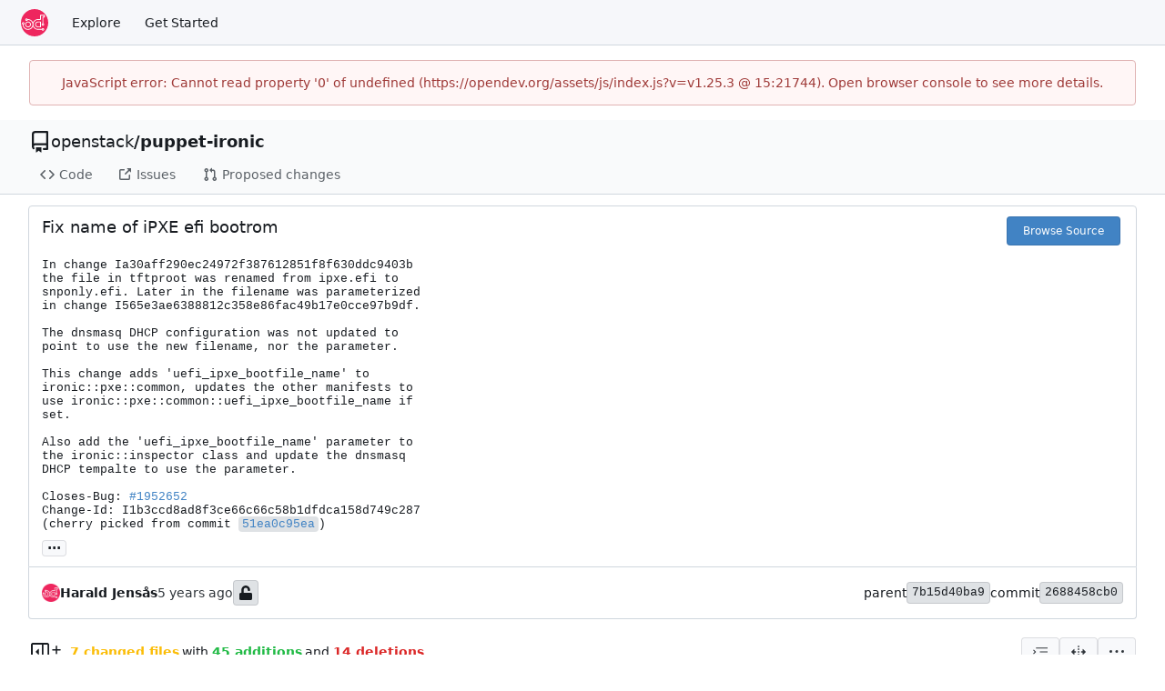

--- FILE ---
content_type: text/html; charset=utf-8
request_url: https://opendev.org/openstack/puppet-ironic/commit/2688458cb0eae1b09c50417477a27a8e8dba682b
body_size: 23680
content:
<!DOCTYPE html>
<html lang="en-US" data-theme="gitea-auto">
<head>
	<meta name="viewport" content="width=device-width, initial-scale=1">
	<title>Fix name of iPXE efi bootrom · 2688458cb0 - puppet-ironic - OpenDev: Free Software Needs Free Tools</title>
	<link rel="manifest" href="[data-uri]">
	<meta name="author" content="openstack">
	<meta name="description" content="puppet-ironic - OpenStack Ironic Puppet Module">
	<meta name="keywords" content="go,git,self-hosted,gitea">
	<meta name="referrer" content="no-referrer">


	<link rel="alternate" type="application/atom+xml" title="" href="/openstack/puppet-ironic.atom">
	<link rel="alternate" type="application/rss+xml" title="" href="/openstack/puppet-ironic.rss">

	<link rel="icon" href="/assets/img/favicon.svg" type="image/svg+xml">
	<link rel="alternate icon" href="/assets/img/favicon.png" type="image/png">
	
	
		<meta property="og:title" content="Fix name of iPXE efi bootrom · 2688458cb0">
		<meta property="og:url" content="https://opendev.org//openstack/puppet-ironic/commit/2688458cb0eae1b09c50417477a27a8e8dba682b">
		<meta property="og:description" content="
In change Ia30aff290ec24972f387612851f8f630ddc9403b
the file in tftproot was renamed from ipxe.efi to
snponly.efi. Later in the filename was parameterized
in change I565e3ae6388812c358e86fac49b17e0cce97b9df.

The dnsmasq DHCP configuration was not updated to
point to use the new filename, nor th…">
	
	<meta property="og:type" content="object">
	
		<meta property="og:image" content="https://opendev.org/avatars/openstack">
	

<meta property="og:site_name" content="OpenDev: Free Software Needs Free Tools">

	<link rel="stylesheet" href="/assets/css/index.css?v=v1.25.3">
<link rel="stylesheet" href="/assets/css/theme-gitea-auto.css?v=v1.25.3">

	
<script>
	
	window.addEventListener('error', function(e) {window._globalHandlerErrors=window._globalHandlerErrors||[]; window._globalHandlerErrors.push(e);});
	window.addEventListener('unhandledrejection', function(e) {window._globalHandlerErrors=window._globalHandlerErrors||[]; window._globalHandlerErrors.push(e);});
	window.config = {
		appUrl: 'https:\/\/opendev.org\/',
		appSubUrl: '',
		assetVersionEncoded: encodeURIComponent('v1.25.3'), 
		assetUrlPrefix: '\/assets',
		runModeIsProd:  true ,
		customEmojis: {"codeberg":":codeberg:","git":":git:","gitea":":gitea:","github":":github:","gitlab":":gitlab:","gogs":":gogs:"},
		csrfToken: '7QFs5LYQU1QebSHy2-68OEEqcJw6MTc2ODY2NjIzNDA1NjEwNjQ4NA',
		pageData: {"DiffFileTree":{"TreeRoot":{"FullName":"","DisplayName":"","NameHash":"","DiffStatus":"","EntryMode":"","IsViewed":false,"Children":[{"FullName":"manifests","DisplayName":"manifests","NameHash":"","DiffStatus":"","EntryMode":"tree","IsViewed":false,"Children":[{"FullName":"manifests/drivers","DisplayName":"drivers","NameHash":"","DiffStatus":"","EntryMode":"tree","IsViewed":false,"Children":[{"FullName":"manifests/drivers/pxe.pp","DisplayName":"pxe.pp","NameHash":"303deb2ef4df0561a2b6dfd81dad3ddaee46fdc7","DiffStatus":"modified","EntryMode":"","IsViewed":false,"Children":null,"FileIcon":"\u003csvg class=\"svg git-entry-icon octicon-file\" width=\"16\" height=\"16\" aria-hidden=\"true\"\u003e\u003cuse href=\"#svg-mfi-puppet\"\u003e\u003c/use\u003e\u003c/svg\u003e"}],"FileIcon":""},{"FullName":"manifests/inspector.pp","DisplayName":"inspector.pp","NameHash":"afbd4ff005ec2bebe47b675b4e188a574437bcfa","DiffStatus":"modified","EntryMode":"","IsViewed":false,"Children":null,"FileIcon":"\u003csvg class=\"svg git-entry-icon octicon-file\" width=\"16\" height=\"16\" aria-hidden=\"true\"\u003e\u003cuse href=\"#svg-mfi-puppet\"\u003e\u003c/use\u003e\u003c/svg\u003e"},{"FullName":"manifests/pxe.pp","DisplayName":"pxe.pp","NameHash":"396412f94a12e179a4b42da344a35fd2979c68b9","DiffStatus":"modified","EntryMode":"","IsViewed":false,"Children":null,"FileIcon":"\u003csvg class=\"svg git-entry-icon octicon-file\" width=\"16\" height=\"16\" aria-hidden=\"true\"\u003e\u003cuse href=\"#svg-mfi-puppet\"\u003e\u003c/use\u003e\u003c/svg\u003e"},{"FullName":"manifests/pxe","DisplayName":"pxe","NameHash":"","DiffStatus":"","EntryMode":"tree","IsViewed":false,"Children":[{"FullName":"manifests/pxe/common.pp","DisplayName":"common.pp","NameHash":"9951e4e4a1974ad55f9d4432ac88816ab37815dd","DiffStatus":"modified","EntryMode":"","IsViewed":false,"Children":null,"FileIcon":"\u003csvg class=\"svg git-entry-icon octicon-file\" width=\"16\" height=\"16\" aria-hidden=\"true\"\u003e\u003cuse href=\"#svg-mfi-puppet\"\u003e\u003c/use\u003e\u003c/svg\u003e"}],"FileIcon":""}],"FileIcon":""},{"FullName":"releasenotes/notes","DisplayName":"releasenotes/notes","NameHash":"","DiffStatus":"","EntryMode":"tree","IsViewed":false,"Children":[{"FullName":"releasenotes/notes/fix-inspector-dnsmasq-uefi-ipxe-boot-filename-83fefc1e48ea7f4f.yaml","DisplayName":"fix-inspector-dnsmasq-uefi-ipxe-boot-filename-83fefc1e48ea7f4f.yaml","NameHash":"8cbf43c8a1d97ac071a1f19e413d108b4c96e49d","DiffStatus":"added","EntryMode":"","IsViewed":false,"Children":null,"FileIcon":"\u003csvg class=\"svg git-entry-icon octicon-file\" width=\"16\" height=\"16\" aria-hidden=\"true\"\u003e\u003cuse href=\"#svg-mfi-yaml\"\u003e\u003c/use\u003e\u003c/svg\u003e"}],"FileIcon":""},{"FullName":"spec/classes","DisplayName":"spec/classes","NameHash":"","DiffStatus":"","EntryMode":"tree","IsViewed":false,"Children":[{"FullName":"spec/classes/ironic_inspector_spec.rb","DisplayName":"ironic_inspector_spec.rb","NameHash":"54778eb7baa1e1ab54391163423ec3fdc49c8e68","DiffStatus":"modified","EntryMode":"","IsViewed":false,"Children":null,"FileIcon":"\u003csvg class=\"svg git-entry-icon octicon-file\" width=\"16\" height=\"16\" aria-hidden=\"true\"\u003e\u003cuse href=\"#svg-mfi-ruby\"\u003e\u003c/use\u003e\u003c/svg\u003e"}],"FileIcon":""},{"FullName":"templates","DisplayName":"templates","NameHash":"","DiffStatus":"","EntryMode":"tree","IsViewed":false,"Children":[{"FullName":"templates/inspector_dnsmasq_http.erb","DisplayName":"inspector_dnsmasq_http.erb","NameHash":"a5c278b82abea608148a3ffde7221ad3fd76eb69","DiffStatus":"modified","EntryMode":"","IsViewed":false,"Children":null,"FileIcon":"\u003csvg class=\"svg git-entry-icon octicon-file\" width=\"16\" height=\"16\" aria-hidden=\"true\"\u003e\u003cuse href=\"#svg-mfi-ruby\"\u003e\u003c/use\u003e\u003c/svg\u003e"}],"FileIcon":""}],"FileIcon":""}},"FolderIcon":"\u003csvg class=\"svg git-entry-icon octicon-file-directory-fill\" width=\"16\" height=\"16\" aria-hidden=\"true\"\u003e\u003cuse href=\"#svg-mfi-folder\"\u003e\u003c/use\u003e\u003c/svg\u003e","FolderOpenIcon":"\u003csvg class=\"svg git-entry-icon octicon-file-directory-open-fill\" width=\"16\" height=\"16\" aria-hidden=\"true\"\u003e\u003cuse href=\"#svg-mfi-folder-open\"\u003e\u003c/use\u003e\u003c/svg\u003e"},
		notificationSettings: {"EventSourceUpdateTime":10000,"MaxTimeout":60000,"MinTimeout":10000,"TimeoutStep":10000}, 
		enableTimeTracking:  false ,
		
		mermaidMaxSourceCharacters:  50000 ,
		
		i18n: {
			copy_success: "Copied!",
			copy_error: "Copy failed",
			error_occurred: "An error occurred",
			remove_label_str: "Remove item \"%s\"",
			modal_confirm: "Confirm",
			modal_cancel: "Cancel",
			more_items: "More items",
		},
	};
	
	window.config.pageData = window.config.pageData || {};
</script>
<script src="/assets/js/index.js?v=v1.25.3" onerror="alert('Failed to load asset files from ' + this.src + '. Please make sure the asset files can be accessed.')"></script>

	<meta name="theme-color" content="#ee265e"/>

</head>
<body hx-headers='{"x-csrf-token": "7QFs5LYQU1QebSHy2-68OEEqcJw6MTc2ODY2NjIzNDA1NjEwNjQ4NA"}' hx-swap="outerHTML" hx-ext="morph" hx-push-url="false">
	

	<div class="full height">
		<noscript>This website requires JavaScript.</noscript>

		

		
			<nav id="navbar" aria-label="Navigation Bar">
	<div class="navbar-left">
		
		<a class="item" id="navbar-logo" href="/" aria-label="Home">
			<img width="30" height="30" src="/assets/img/logo.svg" alt="Logo" aria-hidden="true">
		</a>

		
		<div class="ui secondary menu navbar-mobile-right only-mobile">
			

			<button class="item ui icon mini button tw-m-0" id="navbar-expand-toggle" aria-label="Navigation Menu"><svg viewBox="0 0 16 16" class="svg octicon-three-bars" aria-hidden="true" width="16" height="16"><path d="M1 2.75A.75.75 0 0 1 1.75 2h12.5a.75.75 0 0 1 0 1.5H1.75A.75.75 0 0 1 1 2.75m0 5A.75.75 0 0 1 1.75 7h12.5a.75.75 0 0 1 0 1.5H1.75A.75.75 0 0 1 1 7.75M1.75 12h12.5a.75.75 0 0 1 0 1.5H1.75a.75.75 0 0 1 0-1.5"/></svg></button>
		</div>

		
		
			<a class="item" href="/explore/repos">Explore</a>
		

		

		
			<a class="item" target="_blank" rel="noopener noreferrer" href="https://docs.opendev.org/opendev/infra-manual/latest/gettingstarted.html">Get Started</a>
		
	</div>

	
	<div class="navbar-right">
		
			
		
	</div>

	
	
</nav>

		




<div role="main" aria-label="Fix name of iPXE efi bootrom · 2688458cb0" class="page-content repository diff">
	<div class="secondary-nav">

	<div class="ui container">
		<div class="repo-header">
			<div class="flex-item tw-items-center">
				<div class="flex-item-leading">
					

	<svg viewBox="0 0 16 16" class="svg octicon-repo" aria-hidden="true" width="24" height="24"><path d="M2 2.5A2.5 2.5 0 0 1 4.5 0h8.75a.75.75 0 0 1 .75.75v12.5a.75.75 0 0 1-.75.75h-2.5a.75.75 0 0 1 0-1.5h1.75v-2h-8a1 1 0 0 0-.714 1.7.75.75 0 1 1-1.072 1.05A2.5 2.5 0 0 1 2 11.5Zm10.5-1h-8a1 1 0 0 0-1 1v6.708A2.5 2.5 0 0 1 4.5 9h8ZM5 12.25a.25.25 0 0 1 .25-.25h3.5a.25.25 0 0 1 .25.25v3.25a.25.25 0 0 1-.4.2l-1.45-1.087a.25.25 0 0 0-.3 0L5.4 15.7a.25.25 0 0 1-.4-.2Z"/></svg>


				</div>
				<div class="flex-item-main">
					<div class="flex-item-title tw-text-18">
						<a class="muted tw-font-normal" href="/openstack">openstack</a>/<a class="muted" href="/openstack/puppet-ironic">puppet-ironic</a>
					</div>
				</div>
				<div class="flex-item-trailing">
					
					
						
					
					
					
					
				</div>
			</div>
			
		</div>
		
		
		
	</div>

	<div class="ui container">
		<overflow-menu class="ui secondary pointing menu">
			
				<div class="overflow-menu-items">
					
					<a class="item" href="/openstack/puppet-ironic/src/">
						<svg viewBox="0 0 16 16" class="svg octicon-code" aria-hidden="true" width="16" height="16"><path d="m11.28 3.22 4.25 4.25a.75.75 0 0 1 0 1.06l-4.25 4.25a.749.749 0 0 1-1.275-.326.75.75 0 0 1 .215-.734L13.94 8l-3.72-3.72a.749.749 0 0 1 .326-1.275.75.75 0 0 1 .734.215m-6.56 0a.75.75 0 0 1 1.042.018.75.75 0 0 1 .018 1.042L2.06 8l3.72 3.72a.749.749 0 0 1-.326 1.275.75.75 0 0 1-.734-.215L.47 8.53a.75.75 0 0 1 0-1.06Z"/></svg> Code
					</a>
					

					

					
						<a class="item" href="https://bugs.launchpad.net/puppet-ironic" target="_blank" rel="noopener noreferrer">
							<svg viewBox="0 0 16 16" class="svg octicon-link-external" aria-hidden="true" width="16" height="16"><path d="M3.75 2h3.5a.75.75 0 0 1 0 1.5h-3.5a.25.25 0 0 0-.25.25v8.5c0 .138.112.25.25.25h8.5a.25.25 0 0 0 .25-.25v-3.5a.75.75 0 0 1 1.5 0v3.5A1.75 1.75 0 0 1 12.25 14h-8.5A1.75 1.75 0 0 1 2 12.25v-8.5C2 2.784 2.784 2 3.75 2m6.854-1h4.146a.25.25 0 0 1 .25.25v4.146a.25.25 0 0 1-.427.177L13.03 4.03 9.28 7.78a.75.75 0 0 1-1.042-.018.75.75 0 0 1-.018-1.042l3.75-3.75-1.543-1.543A.25.25 0 0 1 10.604 1"/></svg> Issues
						</a>
					

					

					

					
					<a href="https://review.opendev.org/#/q/status:open+project:openstack/puppet-ironic" class="item">
						<svg viewBox="0 0 16 16" class="svg octicon-git-pull-request" aria-hidden="true" width="16" height="16"><path d="M1.5 3.25a2.25 2.25 0 1 1 3 2.122v5.256a2.251 2.251 0 1 1-1.5 0V5.372A2.25 2.25 0 0 1 1.5 3.25m5.677-.177L9.573.677A.25.25 0 0 1 10 .854V2.5h1A2.5 2.5 0 0 1 13.5 5v5.628a2.251 2.251 0 1 1-1.5 0V5a1 1 0 0 0-1-1h-1v1.646a.25.25 0 0 1-.427.177L7.177 3.427a.25.25 0 0 1 0-.354M3.75 2.5a.75.75 0 1 0 0 1.5.75.75 0 0 0 0-1.5m0 9.5a.75.75 0 1 0 0 1.5.75.75 0 0 0 0-1.5m8.25.75a.75.75 0 1 0 1.5 0 .75.75 0 0 0-1.5 0"/></svg> Proposed changes
					</a>

					

					
					

					

					

					

					

					

					
				</div>
			
		</overflow-menu>
	</div>
	<div class="ui tabs divider"></div>
</div>

	<div class="ui container fluid padded">
		<div class="ui top attached header clearing segment tw-relative commit-header">
			<div class="tw-flex tw-mb-4 tw-gap-1">
				<h3 class="tw-mb-0 tw-flex-1"><span class="commit-summary" title="Fix name of iPXE efi bootrom">Fix name of iPXE efi bootrom</span>
</h3>
				
					<div class="commit-header-buttons">
						<a class="ui primary tiny button" href="/openstack/puppet-ironic/src/commit/2688458cb0eae1b09c50417477a27a8e8dba682b">
							Browse Source
						</a>
						
					</div>
				
			</div>
			
				<pre class="commit-body">In change Ia30aff290ec24972f387612851f8f630ddc9403b
the file in tftproot was renamed from ipxe.efi to
snponly.efi. Later in the filename was parameterized
in change I565e3ae6388812c358e86fac49b17e0cce97b9df.

The dnsmasq DHCP configuration was not updated to
point to use the new filename, nor the parameter.

This change adds &#39;uefi_ipxe_bootfile_name&#39; to
ironic::pxe::common, updates the other manifests to
use ironic::pxe::common::uefi_ipxe_bootfile_name if
set.

Also add the &#39;uefi_ipxe_bootfile_name&#39; parameter to
the ironic::inspector class and update the dnsmasq
DHCP tempalte to use the parameter.

Closes-Bug: <a href="https://bugs.launchpad.net/puppet-ironic/+bug/1952652" data-markdown-generated-content="" class="ref-issue ref-external-issue">#1952652</a>
Change-Id: I1b3ccd8ad8f3ce66c66c58b1dfdca158d749c287
(cherry picked from commit <a href="/openstack/puppet-ironic/commit/51ea0c95eabe8dd15493dd719b8ee34079ef3bb1" class="commit"><code>51ea0c95ea</code></a>)</pre>
			
			
<div class="branch-and-tag-area" data-text-default-branch-tooltip="This commit is part of the default branch">
	
	<button class="ui button ellipsis-button load-branches-and-tags tw-mt-2" aria-expanded="false"
		data-fetch-url="/openstack/puppet-ironic/commit/2688458cb0eae1b09c50417477a27a8e8dba682b/load-branches-and-tags"
		data-tooltip-content="Load branches and tags referencing this commit"
	>...</button>
	<div class="branch-and-tag-detail tw-hidden">
		<div class="divider"></div>
		<div>This commit is contained in:</div>
		<div class="tw-flex tw-mt-2">
			<div class="tw-p-1"><svg viewBox="0 0 16 16" class="svg octicon-git-branch" aria-hidden="true" width="16" height="16"><path d="M9.5 3.25a2.25 2.25 0 1 1 3 2.122V6A2.5 2.5 0 0 1 10 8.5H6a1 1 0 0 0-1 1v1.128a2.251 2.251 0 1 1-1.5 0V5.372a2.25 2.25 0 1 1 1.5 0v1.836A2.5 2.5 0 0 1 6 7h4a1 1 0 0 0 1-1v-.628A2.25 2.25 0 0 1 9.5 3.25m-6 0a.75.75 0 1 0 1.5 0 .75.75 0 0 0-1.5 0m8.25-.75a.75.75 0 1 0 0 1.5.75.75 0 0 0 0-1.5M4.25 12a.75.75 0 1 0 0 1.5.75.75 0 0 0 0-1.5"/></svg></div>
			<div class="branch-area flex-text-block tw-flex-wrap tw-flex-1"></div>
		</div>
		<div class="tw-flex tw-mt-2">
			<div class="tw-p-1"><svg viewBox="0 0 16 16" class="svg octicon-tag" aria-hidden="true" width="16" height="16"><path d="M1 7.775V2.75C1 1.784 1.784 1 2.75 1h5.025c.464 0 .91.184 1.238.513l6.25 6.25a1.75 1.75 0 0 1 0 2.474l-5.026 5.026a1.75 1.75 0 0 1-2.474 0l-6.25-6.25A1.75 1.75 0 0 1 1 7.775m1.5 0c0 .066.026.13.073.177l6.25 6.25a.25.25 0 0 0 .354 0l5.025-5.025a.25.25 0 0 0 0-.354l-6.25-6.25a.25.25 0 0 0-.177-.073H2.75a.25.25 0 0 0-.25.25ZM6 5a1 1 0 1 1 0 2 1 1 0 0 1 0-2"/></svg></div>
			<div class="tag-area flex-text-block tw-flex-wrap tw-flex-1"></div>
		</div>
	</div>
</div>


		</div>

		<div class="ui bottom attached segment flex-text-block tw-flex-wrap">
			<div class="flex-text-inline">
				
					<img loading="lazy" alt class="ui avatar tw-align-middle" src="/assets/img/avatar_default.png" title="hjensas@redhat.com" width="20" height="20"/>
					<strong>Harald Jensås</strong>
				
			</div>

			<span class="text grey"><relative-time prefix="" tense="past" datetime="2021-11-29T18:43:05+01:00" data-tooltip-content data-tooltip-interactive="true">2021-11-29 18:43:05 +01:00</relative-time></span>

			<div class="flex-text-inline">
				
			</div>

			
				
	<span class="ui label commit-sign-badge "><span data-tooltip-content="Not a signed commit"><svg viewBox="0 0 14 16" class="svg gitea-unlock" aria-hidden="true" width="16" height="16"><path d="M12.5 8H4.75V4.778c0-1.237.99-2.265 2.228-2.278A2.253 2.253 0 0 1 9.25 4.75v.5c0 .416.334.75.75.75h1c.416 0 .75-.334.75-.75v-.5c0-2.625-2.14-4.76-4.766-4.75C4.36.01 2.25 2.172 2.25 4.797V8H1.5A1.5 1.5 0 0 0 0 9.5v5A1.5 1.5 0 0 0 1.5 16h11a1.5 1.5 0 0 0 1.5-1.5v-5A1.5 1.5 0 0 0 12.5 8"/></svg></span></span>
			

			<div class="tw-flex-1"></div>

			<div class="flex-text-inline tw-gap-5">
				
					<div class="flex-text-inline">
						<span>parent</span>
						
							<a class="ui label commit-id-short" href="/openstack/puppet-ironic/commit/7b15d40ba9024a37904cb1fdc13ea5244fc92e17">7b15d40ba9</a>
						
					</div>
				
				<div class="flex-text-inline">
					<span>commit</span>
					<a class="ui label commit-id-short" href="/openstack/puppet-ironic/commit/2688458cb0eae1b09c50417477a27a8e8dba682b">2688458cb0</a>
				</div>
			</div>
		</div>

		

		
<div>
	<div class="diff-detail-box">
		<div class="tw-flex tw-items-center tw-flex-wrap tw-gap-2 tw-ml-0.5">
			
				<button class="diff-toggle-file-tree-button not-mobile btn interact-fg" data-show-text="Show file tree" data-hide-text="Hide file tree">
					
					<svg viewBox="0 0 16 16" class="icon tw-hidden svg octicon-sidebar-collapse" aria-hidden="true" width="20" height="20"><path d="M6.823 7.823a.25.25 0 0 1 0 .354l-2.396 2.396A.25.25 0 0 1 4 10.396V5.604a.25.25 0 0 1 .427-.177Z"/><path d="M1.75 0h12.5C15.216 0 16 .784 16 1.75v12.5A1.75 1.75 0 0 1 14.25 16H1.75A1.75 1.75 0 0 1 0 14.25V1.75C0 .784.784 0 1.75 0M1.5 1.75v12.5c0 .138.112.25.25.25H9.5v-13H1.75a.25.25 0 0 0-.25.25M11 14.5h3.25a.25.25 0 0 0 .25-.25V1.75a.25.25 0 0 0-.25-.25H11Z"/></svg>
					<svg viewBox="0 0 16 16" class="icon tw-hidden svg octicon-sidebar-expand" aria-hidden="true" width="20" height="20"><path d="m4.177 7.823 2.396-2.396A.25.25 0 0 1 7 5.604v4.792a.25.25 0 0 1-.427.177L4.177 8.177a.25.25 0 0 1 0-.354"/><path d="M0 1.75C0 .784.784 0 1.75 0h12.5C15.216 0 16 .784 16 1.75v12.5A1.75 1.75 0 0 1 14.25 16H1.75A1.75 1.75 0 0 1 0 14.25Zm1.75-.25a.25.25 0 0 0-.25.25v12.5c0 .138.112.25.25.25H9.5v-13Zm12.5 13a.25.25 0 0 0 .25-.25V1.75a.25.25 0 0 0-.25-.25H11v13Z"/></svg>
				</button>
				<script>
					
					const diffTreeVisible = localStorage?.getItem('diff_file_tree_visible') !== 'false';
					const diffTreeBtn = document.querySelector('.diff-toggle-file-tree-button');
					const diffTreeIcon = `.octicon-sidebar-${diffTreeVisible ? 'expand' : 'collapse'}`;
					diffTreeBtn.querySelector(diffTreeIcon).classList.remove('tw-hidden');
					diffTreeBtn.setAttribute('data-tooltip-content', diffTreeBtn.getAttribute(diffTreeVisible ? 'data-hide-text' : 'data-show-text'));
				</script>
			
			
				<div class="diff-detail-stats tw-flex tw-items-center tw-flex-wrap">
					<svg viewBox="0 0 16 16" class="tw-mr-1 svg octicon-diff" aria-hidden="true" width="16" height="16"><path d="M8.75 1.75V5H12a.75.75 0 0 1 0 1.5H8.75v3.25a.75.75 0 0 1-1.5 0V6.5H4A.75.75 0 0 1 4 5h3.25V1.75a.75.75 0 0 1 1.5 0M4 13h8a.75.75 0 0 1 0 1.5H4A.75.75 0 0 1 4 13"/></svg><strong> 7 changed files</strong> with <strong>45 additions</strong> and <strong>14 deletions</strong>
				</div>
			
		</div>
		<div class="diff-detail-actions">
			
			<div class="ui dropdown tiny basic button" data-tooltip-content="Whitespace">
	<svg viewBox="0 0 15 15" class="svg gitea-whitespace" aria-hidden="true" width="16" height="16"><path d="m2.5 7.5.35.35a.5.5 0 0 0 0-.7zM3 4h12V3H3zm4 4h8V7H7zm-4 4h12v-1H3zM.85 9.85l2-2-.7-.7-2 2zm2-2.7-2-2-.7.7 2 2z"/></svg>
	<div class="menu">
		<a class="item" href="?style=unified&whitespace=show-all&show-outdated=">
			<label class="tw-pointer-events-none">
				<input class="tw-mr-2 tw-pointer-events-none" type="radio" checked>
				Show all changes
			</label>
		</a>
		<a class="item" href="?style=unified&whitespace=ignore-all&show-outdated=">
			<label class="tw-pointer-events-none">
				<input class="tw-mr-2 tw-pointer-events-none" type="radio">
				Ignore whitespace when comparing lines
			</label>
		</a>
		<a class="item" href="?style=unified&whitespace=ignore-change&show-outdated=">
			<label class="tw-pointer-events-none">
				<input class="tw-mr-2 tw-pointer-events-none" type="radio">
				Ignore changes in amount of whitespace
			</label>
		</a>
		<a class="item" href="?style=unified&whitespace=ignore-eol&show-outdated=">
			<label class="tw-pointer-events-none">
				<input class="tw-mr-2 tw-pointer-events-none" type="radio">
				Ignore changes in whitespace at EOL
			</label>
		</a>
	</div>
</div>
<a class="ui tiny basic button" href="?style=split&whitespace=show-all&show-outdated=" data-tooltip-content="Split View"><svg viewBox="0 0 16 16" class="svg gitea-split" aria-hidden="true" width="16" height="16"><path d="M7.25 14.25a.75.75 0 0 0 1.5 0v-.5a.75.75 0 0 0-1.5 0zM8 12a.75.75 0 0 1-.75-.75v-.5a.75.75 0 0 1 1.5 0v.5A.75.75 0 0 1 8 12m-.75-3.75a.75.75 0 0 0 1.5 0v-.5a.75.75 0 0 0-1.5 0zM8 6a.75.75 0 0 1-.75-.75v-.5a.75.75 0 0 1 1.5 0v.5A.75.75 0 0 1 8 6m-.75-3.75a.75.75 0 0 0 1.5 0v-.5a.75.75 0 0 0-1.5 0zm4.1 6.5a.75.75 0 0 1 0-1.5h1.25V5.1a.25.25 0 0 1 .43-.17l2.9 2.9a.25.25 0 0 1 0 .35l-2.9 2.9a.25.25 0 0 1-.43-.18V8.75ZM3.4 10.9V8.75h1.25a.75.75 0 0 0 0-1.5H3.4V5.1a.25.25 0 0 0-.43-.17l-2.9 2.9a.25.25 0 0 0 0 .35l2.9 2.9a.25.25 0 0 0 .43-.18"/></svg></a>

			<div class="ui dropdown tiny basic button" data-tooltip-content="Diff Options">
	<svg viewBox="0 0 16 16" class="svg octicon-kebab-horizontal" aria-hidden="true" width="16" height="16"><path d="M8 9a1.5 1.5 0 1 0 0-3 1.5 1.5 0 0 0 0 3M1.5 9a1.5 1.5 0 1 0 0-3 1.5 1.5 0 0 0 0 3m13 0a1.5 1.5 0 1 0 0-3 1.5 1.5 0 0 0 0 3"/></svg>
	<div class="menu">
		
			<a class="item" href="/openstack/puppet-ironic/commit/2688458cb0eae1b09c50417477a27a8e8dba682b.patch" download="2688458cb0.patch">Download Patch File</a>
			<a class="item" href="/openstack/puppet-ironic/commit/2688458cb0eae1b09c50417477a27a8e8dba682b.diff" download="2688458cb0.diff">Download Diff File</a>
		
		<a id="expand-files-btn" class="item">Expand all files</a>
		<a id="collapse-files-btn" class="item">Collapse all files</a>
		
	</div>
</div>

			
			
		</div>
	</div>
	
		
	
	<div id="diff-container">
		
			<div class="svg-icon-container"><svg id="svg-mfi-folder" class="svg git-entry-icon octicon-file-directory-fill" width="16" height="16" aria-hidden="true" viewBox='0 0 16 16'><path fill='#90a4ae' d='m6.922 3.768-.644-.536A1 1 0 0 0 5.638 3H2a1 1 0 0 0-1 1v8a1 1 0 0 0 1 1h12a1 1 0 0 0 1-1V5a1 1 0 0 0-1-1H7.562a1 1 0 0 1-.64-.232'/></svg><svg id="svg-mfi-folder-open" class="svg git-entry-icon octicon-file-directory-open-fill" width="16" height="16" aria-hidden="true" viewBox='0 0 16 16'><path fill='#90a4ae' d='M14.483 6H4.721a1 1 0 0 0-.949.684L2 12V5h12a1 1 0 0 0-1-1H7.562a1 1 0 0 1-.64-.232l-.644-.536A1 1 0 0 0 5.638 3H2a1 1 0 0 0-1 1v8a1 1 0 0 0 1 1h11l2.403-5.606A1 1 0 0 0 14.483 6'/></svg><svg id="svg-mfi-puppet" class="svg git-entry-icon octicon-file" width="16" height="16" aria-hidden="true" viewBox='0 0 32 32'><path fill='#fbc02d' d='M6 2h8v8H6zm12 10h8v8h-8zM6 22h8v8H6z'/><path fill='#fbc02d' d='m7.888 6.192 1.92-2.305 14.304 11.921-1.92 2.305z'/><path fill='#fbc02d' d='m7.888 25.808 14.303-11.92 1.921 2.304-14.303 11.92z'/></svg><svg id="svg-mfi-yaml" class="svg git-entry-icon octicon-file" width="16" height="16" aria-hidden="true" viewBox='0 0 24 24'><path fill='#ff5252' d='M13 9h5.5L13 3.5zM6 2h8l6 6v12c0 1.1-.9 2-2 2H6c-1.1 0-2-.9-2-2V4c0-1.1.9-2 2-2m12 16v-2H9v2zm-4-4v-2H6v2z'/></svg><svg id="svg-mfi-ruby" class="svg git-entry-icon octicon-file" width="16" height="16" aria-hidden="true" viewBox='0 0 24 24'><path fill='#f44336' d='M18.041 3.177c2.24.382 2.879 1.919 2.843 3.527V6.67l-1.013 13.266-13.132.897h.008c-1.093-.044-3.518-.151-3.634-3.545l1.217-2.222 2.462 5.74 2.097-6.77-.045.009.018-.018 6.85 2.186L13.945 9.3l6.53-.409-5.144-4.212 2.71-1.51v.009M3.113 17.252v.017zM6.916 6.874c2.63-2.622 6.033-4.168 7.34-2.844 1.297 1.306-.072 4.523-2.702 7.135-2.666 2.613-6.015 4.248-7.322 2.933-1.306-1.324.036-4.612 2.675-7.224z'/></svg></div>
			<div id="diff-file-tree" class="tw-hidden not-mobile"></div>
			<script>
				if (diffTreeVisible) document.getElementById('diff-file-tree').classList.remove('tw-hidden');
			</script>
		
		
			<div id="diff-file-boxes" class="sixteen wide column">
				
					
					
					
					
					
					
					
					
					
					
					<div class="diff-file-box file-content tab-size-4 tw-mt-0" id="diff-303deb2ef4df0561a2b6dfd81dad3ddaee46fdc7" data-old-filename="manifests/drivers/pxe.pp" data-new-filename="manifests/drivers/pxe.pp" >
						<h4 class="diff-file-header sticky-2nd-row ui top attached header">
							<div class="diff-file-name tw-flex tw-flex-1 tw-items-center tw-gap-1 tw-flex-wrap">
								<button class="fold-file btn interact-bg tw-p-1">
									
										<svg viewBox="0 0 16 16" class="svg octicon-chevron-down" aria-hidden="true" width="18" height="18"><path d="M12.78 5.22a.75.75 0 0 1 0 1.06l-4.25 4.25a.75.75 0 0 1-1.06 0L3.22 6.28a.749.749 0 1 1 1.06-1.06L8 8.939l3.72-3.719a.75.75 0 0 1 1.06 0"/></svg>
									
								</button>
								<div class="tw-font-semibold tw-flex tw-items-center tw-font-mono">
									
										7
<span class="diff-stats-bar tw-mx-2" data-tooltip-content="7 changes: 4 additions and 3 deletions">
	
	<div class="diff-stats-add-bar" style="width: 57.142857142857146%"></div>
</span>

									
								</div>
								<span class="file tw-flex tw-items-center tw-font-mono tw-flex-1"><a class="muted file-link" title="manifests/drivers/pxe.pp" href="#diff-303deb2ef4df0561a2b6dfd81dad3ddaee46fdc7">manifests/drivers/pxe.pp</a>
									<button class="btn interact-fg tw-p-2" data-clipboard-text="manifests/drivers/pxe.pp" data-tooltip-content="Copy path"><svg viewBox="0 0 16 16" class="svg octicon-copy" aria-hidden="true" width="14" height="14"><path d="M0 6.75C0 5.784.784 5 1.75 5h1.5a.75.75 0 0 1 0 1.5h-1.5a.25.25 0 0 0-.25.25v7.5c0 .138.112.25.25.25h7.5a.25.25 0 0 0 .25-.25v-1.5a.75.75 0 0 1 1.5 0v1.5A1.75 1.75 0 0 1 9.25 16h-7.5A1.75 1.75 0 0 1 0 14.25Z"/><path d="M5 1.75C5 .784 5.784 0 6.75 0h7.5C15.216 0 16 .784 16 1.75v7.5A1.75 1.75 0 0 1 14.25 11h-7.5A1.75 1.75 0 0 1 5 9.25Zm1.75-.25a.25.25 0 0 0-.25.25v7.5c0 .138.112.25.25.25h7.5a.25.25 0 0 0 .25-.25v-7.5a.25.25 0 0 0-.25-.25Z"/></svg></button>
									
									
									
									
								</span>
							</div>
							<div class="diff-file-header-actions tw-flex tw-items-center tw-gap-1 tw-flex-wrap">
								
								
								
								
								
									<button class="btn diff-header-popup-btn tw-p-1"><svg viewBox="0 0 16 16" class="svg octicon-kebab-horizontal" aria-hidden="true" width="18" height="18"><path d="M8 9a1.5 1.5 0 1 0 0-3 1.5 1.5 0 0 0 0 3M1.5 9a1.5 1.5 0 1 0 0-3 1.5 1.5 0 0 0 0 3m13 0a1.5 1.5 0 1 0 0-3 1.5 1.5 0 0 0 0 3"/></svg></button>
									<div class="tippy-target">
										
											<button class="unescape-button item" data-unicode-content-selector="#diff-303deb2ef4df0561a2b6dfd81dad3ddaee46fdc7">Unescape</button>
											<button class="escape-button tw-hidden item" data-unicode-content-selector="#diff-303deb2ef4df0561a2b6dfd81dad3ddaee46fdc7">Escape</button>
										
										
											
												<a class="item" rel="nofollow" href="/openstack/puppet-ironic/src/commit/2688458cb0eae1b09c50417477a27a8e8dba682b/manifests/drivers/pxe.pp">View File</a>
												
											
										
									</div>
								
							</div>
						</h4>
						<div class="diff-file-body ui attached unstackable table segment" >
							<div id="diff-source-303deb2ef4df0561a2b6dfd81dad3ddaee46fdc7" class="file-body file-code unicode-escaped code-diff code-diff-unified">
								
									<table class="chroma" data-new-comment-url="/files/reviews/new_comment" data-path="manifests/drivers/pxe.pp">
										
											



<colgroup>
	<col width="50">
	<col width="50">
	<col width="10">
	<col width="10">
	<col>
</colgroup>

	
		<tr class="tag-code nl-0 ol-0" data-line-type="tag">
			
				
					
					<td colspan="2" class="lines-num">
						<div class="code-expander-buttons" data-expand-direction="4">
							
							
								<button class="code-expander-button" hx-target="closest tr" hx-get="/openstack/puppet-ironic/blob_excerpt/2688458cb0eae1b09c50417477a27a8e8dba682b?&last_left=0&amp;last_right=0&amp;left=148&amp;right=148&amp;left_hunk_size=8&amp;right_hunk_size=9&amp;path=manifests%2Fdrivers%2Fpxe.pp&style=unified&direction=up&anchor=diff-303deb2ef4df0561a2b6dfd81dad3ddaee46fdc7K148">
									<svg viewBox="0 0 16 16" class="svg octicon-fold-up" aria-hidden="true" width="16" height="16"><path d="M7.823 1.677 4.927 4.573A.25.25 0 0 0 5.104 5H7.25v3.236a.75.75 0 1 0 1.5 0V5h2.146a.25.25 0 0 0 .177-.427L8.177 1.677a.25.25 0 0 0-.354 0M13.75 11a.75.75 0 0 0 0 1.5h.5a.75.75 0 0 0 0-1.5zm-3.75.75a.75.75 0 0 1 .75-.75h.5a.75.75 0 0 1 0 1.5h-.5a.75.75 0 0 1-.75-.75M7.75 11a.75.75 0 0 0 0 1.5h.5a.75.75 0 0 0 0-1.5zM4 11.75a.75.75 0 0 1 .75-.75h.5a.75.75 0 0 1 0 1.5h-.5a.75.75 0 0 1-.75-.75M1.75 11a.75.75 0 0 0 0 1.5h.5a.75.75 0 0 0 0-1.5z"/></svg>
								</button>
							
							
						</div>
					</td>
				
			
			<td class="lines-escape"></td>
			<td class="lines-type-marker"><span class="tw-font-mono" data-type-marker=""></span></td>
			
				<td class="chroma lines-code blob-hunk"><code class="code-inner">@@ -148,8 +148,9 @@ class ironic::drivers::pxe (</code>
</td>
			
		</tr>
		
	
		<tr class="same-code nl-1 ol-1" data-line-type="same">
			
				<td class="lines-num lines-num-old" data-line-num="148"><span rel="diff-303deb2ef4df0561a2b6dfd81dad3ddaee46fdc7L148"></span></td>
				<td class="lines-num lines-num-new" data-line-num="148"><span rel="diff-303deb2ef4df0561a2b6dfd81dad3ddaee46fdc7R148"></span></td>
			
			<td class="lines-escape"></td>
			<td class="lines-type-marker"><span class="tw-font-mono" data-type-marker=" "></span></td>
			
				<td class="chroma lines-code"><code class="code-inner"><span class="cm">
</span></code>
</td>
			
		</tr>
		
	
		<tr class="same-code nl-2 ol-2" data-line-type="same">
			
				<td class="lines-num lines-num-old" data-line-num="149"><span rel="diff-303deb2ef4df0561a2b6dfd81dad3ddaee46fdc7L149"></span></td>
				<td class="lines-num lines-num-new" data-line-num="149"><span rel="diff-303deb2ef4df0561a2b6dfd81dad3ddaee46fdc7R149"></span></td>
			
			<td class="lines-escape"></td>
			<td class="lines-type-marker"><span class="tw-font-mono" data-type-marker=" "></span></td>
			
				<td class="chroma lines-code"><code class="code-inner"><span class="cm">  include ironic::deps
</span></code>
</td>
			
		</tr>
		
	
		<tr class="same-code nl-3 ol-3" data-line-type="same">
			
				<td class="lines-num lines-num-old" data-line-num="150"><span rel="diff-303deb2ef4df0561a2b6dfd81dad3ddaee46fdc7L150"></span></td>
				<td class="lines-num lines-num-new" data-line-num="150"><span rel="diff-303deb2ef4df0561a2b6dfd81dad3ddaee46fdc7R150"></span></td>
			
			<td class="lines-escape"></td>
			<td class="lines-type-marker"><span class="tw-font-mono" data-type-marker=" "></span></td>
			
				<td class="chroma lines-code"><code class="code-inner"><span class="cm">  include ironic::pxe::common
</span></code>
</td>
			
		</tr>
		
	
		<tr class="del-code nl-4 ol-4" data-line-type="del">
			
				<td class="lines-num lines-num-old" data-line-num="151"><span rel="diff-303deb2ef4df0561a2b6dfd81dad3ddaee46fdc7L151"></span></td>
				<td class="lines-num lines-num-new" data-line-num=""><span rel=""></span></td>
			
			<td class="lines-escape"></td>
			<td class="lines-type-marker"><span class="tw-font-mono" data-type-marker="-"></span></td>
			
				<td class="chroma lines-code lines-code-old"><code class="code-inner"><span class="cm">  $tftp_root_real    = pick($::ironic::pxe::common::tftp_root, $tftp_root)
</span></code>
</td>
			
		</tr>
		
	
		<tr class="del-code nl-5 ol-5" data-line-type="del">
			
				<td class="lines-num lines-num-old" data-line-num="152"><span rel="diff-303deb2ef4df0561a2b6dfd81dad3ddaee46fdc7L152"></span></td>
				<td class="lines-num lines-num-new" data-line-num=""><span rel=""></span></td>
			
			<td class="lines-escape"></td>
			<td class="lines-type-marker"><span class="tw-font-mono" data-type-marker="-"></span></td>
			
				<td class="chroma lines-code lines-code-old"><code class="code-inner"><span class="cm">  $ipxe_timeout_real = pick($::ironic::pxe::common::ipxe_timeout, $ipxe_timeout)
</span></code>
</td>
			
		</tr>
		
	
		<tr class="add-code nl-6 ol-6" data-line-type="add">
			
				<td class="lines-num lines-num-old" data-line-num=""><span rel=""></span></td>
				<td class="lines-num lines-num-new" data-line-num="151"><span rel="diff-303deb2ef4df0561a2b6dfd81dad3ddaee46fdc7R151"></span></td>
			
			<td class="lines-escape"></td>
			<td class="lines-type-marker"><span class="tw-font-mono" data-type-marker="&#43;"></span></td>
			
				<td class="chroma lines-code"><code class="code-inner"><span class="cm">  $tftp_root_real    <span class="added-code">           </span>= pick($::ironic::pxe::common::tftp_root, $tftp_root)
</span></code>
</td>
			
		</tr>
		
	
		<tr class="add-code nl-7 ol-7" data-line-type="add">
			
				<td class="lines-num lines-num-old" data-line-num=""><span rel=""></span></td>
				<td class="lines-num lines-num-new" data-line-num="152"><span rel="diff-303deb2ef4df0561a2b6dfd81dad3ddaee46fdc7R152"></span></td>
			
			<td class="lines-escape"></td>
			<td class="lines-type-marker"><span class="tw-font-mono" data-type-marker="&#43;"></span></td>
			
				<td class="chroma lines-code"><code class="code-inner"><span class="cm">  $ipxe_timeout_real <span class="added-code">           </span>= pick($::ironic::pxe::common::ipxe_timeout, $ipxe_timeout)
</span></code>
</td>
			
		</tr>
		
	
		<tr class="add-code nl-8 ol-8" data-line-type="add">
			
				<td class="lines-num lines-num-old" data-line-num=""><span rel=""></span></td>
				<td class="lines-num lines-num-new" data-line-num="153"><span rel="diff-303deb2ef4df0561a2b6dfd81dad3ddaee46fdc7R153"></span></td>
			
			<td class="lines-escape"></td>
			<td class="lines-type-marker"><span class="tw-font-mono" data-type-marker="&#43;"></span></td>
			
				<td class="chroma lines-code"><code class="code-inner"><span class="cm">  $uefi_ipxe_bootfile_name_real = pick($::ironic::pxe::common::uefi_ipxe_bootfile_name, $uefi_ipxe_bootfile_name)
</span></code>
</td>
			
		</tr>
		
	
		<tr class="same-code nl-9 ol-9" data-line-type="same">
			
				<td class="lines-num lines-num-old" data-line-num="153"><span rel="diff-303deb2ef4df0561a2b6dfd81dad3ddaee46fdc7L153"></span></td>
				<td class="lines-num lines-num-new" data-line-num="154"><span rel="diff-303deb2ef4df0561a2b6dfd81dad3ddaee46fdc7R154"></span></td>
			
			<td class="lines-escape"></td>
			<td class="lines-type-marker"><span class="tw-font-mono" data-type-marker=" "></span></td>
			
				<td class="chroma lines-code"><code class="code-inner"><span class="cm">
</span></code>
</td>
			
		</tr>
		
	
		<tr class="same-code nl-10 ol-10" data-line-type="same">
			
				<td class="lines-num lines-num-old" data-line-num="154"><span rel="diff-303deb2ef4df0561a2b6dfd81dad3ddaee46fdc7L154"></span></td>
				<td class="lines-num lines-num-new" data-line-num="155"><span rel="diff-303deb2ef4df0561a2b6dfd81dad3ddaee46fdc7R155"></span></td>
			
			<td class="lines-escape"></td>
			<td class="lines-type-marker"><span class="tw-font-mono" data-type-marker=" "></span></td>
			
				<td class="chroma lines-code"><code class="code-inner"><span class="cm">  if $ipxe_enabled != undef {
</span></code>
</td>
			
		</tr>
		
	
		<tr class="same-code nl-11 ol-11" data-line-type="same">
			
				<td class="lines-num lines-num-old" data-line-num="155"><span rel="diff-303deb2ef4df0561a2b6dfd81dad3ddaee46fdc7L155"></span></td>
				<td class="lines-num lines-num-new" data-line-num="156"><span rel="diff-303deb2ef4df0561a2b6dfd81dad3ddaee46fdc7R156"></span></td>
			
			<td class="lines-escape"></td>
			<td class="lines-type-marker"><span class="tw-font-mono" data-type-marker=" "></span></td>
			
				<td class="chroma lines-code"><code class="code-inner"><span class="cm">    warning(&#39;The ironic::drivers::pxe::ipxe_enabled parameter is deprecated and has no effect.&#39;)
</span></code>
</td>
			
		</tr>
		
	

	
		<tr class="tag-code nl-0 ol-0" data-line-type="tag">
			
				
					
					<td colspan="2" class="lines-num">
						<div class="code-expander-buttons" data-expand-direction="3">
							
								<button class="code-expander-button" hx-target="closest tr" hx-get="/openstack/puppet-ironic/blob_excerpt/2688458cb0eae1b09c50417477a27a8e8dba682b?&last_left=155&amp;last_right=156&amp;left=183&amp;right=184&amp;left_hunk_size=7&amp;right_hunk_size=7&amp;path=manifests%2Fdrivers%2Fpxe.pp&style=unified&direction=down&anchor=diff-303deb2ef4df0561a2b6dfd81dad3ddaee46fdc7K184">
									<svg viewBox="0 0 16 16" class="svg octicon-fold-down" aria-hidden="true" width="16" height="16"><path d="m8.177 14.323 2.896-2.896a.25.25 0 0 0-.177-.427H8.75V7.764a.75.75 0 1 0-1.5 0V11H5.104a.25.25 0 0 0-.177.427l2.896 2.896a.25.25 0 0 0 .354 0M2.25 5a.75.75 0 0 0 0-1.5h-.5a.75.75 0 0 0 0 1.5zM6 4.25a.75.75 0 0 1-.75.75h-.5a.75.75 0 0 1 0-1.5h.5a.75.75 0 0 1 .75.75M8.25 5a.75.75 0 0 0 0-1.5h-.5a.75.75 0 0 0 0 1.5zM12 4.25a.75.75 0 0 1-.75.75h-.5a.75.75 0 0 1 0-1.5h.5a.75.75 0 0 1 .75.75m2.25.75a.75.75 0 0 0 0-1.5h-.5a.75.75 0 0 0 0 1.5z"/></svg>
								</button>
							
							
								<button class="code-expander-button" hx-target="closest tr" hx-get="/openstack/puppet-ironic/blob_excerpt/2688458cb0eae1b09c50417477a27a8e8dba682b?&last_left=155&amp;last_right=156&amp;left=183&amp;right=184&amp;left_hunk_size=7&amp;right_hunk_size=7&amp;path=manifests%2Fdrivers%2Fpxe.pp&style=unified&direction=up&anchor=diff-303deb2ef4df0561a2b6dfd81dad3ddaee46fdc7K184">
									<svg viewBox="0 0 16 16" class="svg octicon-fold-up" aria-hidden="true" width="16" height="16"><path d="M7.823 1.677 4.927 4.573A.25.25 0 0 0 5.104 5H7.25v3.236a.75.75 0 1 0 1.5 0V5h2.146a.25.25 0 0 0 .177-.427L8.177 1.677a.25.25 0 0 0-.354 0M13.75 11a.75.75 0 0 0 0 1.5h.5a.75.75 0 0 0 0-1.5zm-3.75.75a.75.75 0 0 1 .75-.75h.5a.75.75 0 0 1 0 1.5h-.5a.75.75 0 0 1-.75-.75M7.75 11a.75.75 0 0 0 0 1.5h.5a.75.75 0 0 0 0-1.5zM4 11.75a.75.75 0 0 1 .75-.75h.5a.75.75 0 0 1 0 1.5h-.5a.75.75 0 0 1-.75-.75M1.75 11a.75.75 0 0 0 0 1.5h.5a.75.75 0 0 0 0-1.5z"/></svg>
								</button>
							
							
						</div>
					</td>
				
			
			<td class="lines-escape"></td>
			<td class="lines-type-marker"><span class="tw-font-mono" data-type-marker=""></span></td>
			
				<td class="chroma lines-code blob-hunk"><code class="code-inner">@@ -183,7 +184,7 @@ Use the kernel_append_params parameter instead&#39;)</code>
</td>
			
		</tr>
		
	
		<tr class="same-code nl-1 ol-1" data-line-type="same">
			
				<td class="lines-num lines-num-old" data-line-num="183"><span rel="diff-303deb2ef4df0561a2b6dfd81dad3ddaee46fdc7L183"></span></td>
				<td class="lines-num lines-num-new" data-line-num="184"><span rel="diff-303deb2ef4df0561a2b6dfd81dad3ddaee46fdc7R184"></span></td>
			
			<td class="lines-escape"></td>
			<td class="lines-type-marker"><span class="tw-font-mono" data-type-marker=" "></span></td>
			
				<td class="chroma lines-code"><code class="code-inner"><span class="cm">    &#39;pxe/instance_master_path&#39;: value      =&gt; $instance_master_path;
</span></code>
</td>
			
		</tr>
		
	
		<tr class="same-code nl-2 ol-2" data-line-type="same">
			
				<td class="lines-num lines-num-old" data-line-num="184"><span rel="diff-303deb2ef4df0561a2b6dfd81dad3ddaee46fdc7L184"></span></td>
				<td class="lines-num lines-num-new" data-line-num="185"><span rel="diff-303deb2ef4df0561a2b6dfd81dad3ddaee46fdc7R185"></span></td>
			
			<td class="lines-escape"></td>
			<td class="lines-type-marker"><span class="tw-font-mono" data-type-marker=" "></span></td>
			
				<td class="chroma lines-code"><code class="code-inner"><span class="cm">    &#39;pxe/uefi_pxe_bootfile_name&#39;: value    =&gt; $uefi_pxe_bootfile_name;
</span></code>
</td>
			
		</tr>
		
	
		<tr class="same-code nl-3 ol-3" data-line-type="same">
			
				<td class="lines-num lines-num-old" data-line-num="185"><span rel="diff-303deb2ef4df0561a2b6dfd81dad3ddaee46fdc7L185"></span></td>
				<td class="lines-num lines-num-new" data-line-num="186"><span rel="diff-303deb2ef4df0561a2b6dfd81dad3ddaee46fdc7R186"></span></td>
			
			<td class="lines-escape"></td>
			<td class="lines-type-marker"><span class="tw-font-mono" data-type-marker=" "></span></td>
			
				<td class="chroma lines-code"><code class="code-inner"><span class="cm">    &#39;pxe/uefi_pxe_config_template&#39;: value  =&gt; $uefi_pxe_config_template;
</span></code>
</td>
			
		</tr>
		
	
		<tr class="del-code nl-4 ol-4" data-line-type="del">
			
				<td class="lines-num lines-num-old" data-line-num="186"><span rel="diff-303deb2ef4df0561a2b6dfd81dad3ddaee46fdc7L186"></span></td>
				<td class="lines-num lines-num-new" data-line-num=""><span rel=""></span></td>
			
			<td class="lines-escape"></td>
			<td class="lines-type-marker"><span class="tw-font-mono" data-type-marker="-"></span></td>
			
				<td class="chroma lines-code lines-code-old"><code class="code-inner"><span class="cm">    &#39;pxe/uefi_ipxe_bootfile_name&#39;: value   =&gt; $uefi_ipxe_bootfile_name;
</span></code>
</td>
			
		</tr>
		
	
		<tr class="add-code nl-5 ol-5" data-line-type="add">
			
				<td class="lines-num lines-num-old" data-line-num=""><span rel=""></span></td>
				<td class="lines-num lines-num-new" data-line-num="187"><span rel="diff-303deb2ef4df0561a2b6dfd81dad3ddaee46fdc7R187"></span></td>
			
			<td class="lines-escape"></td>
			<td class="lines-type-marker"><span class="tw-font-mono" data-type-marker="&#43;"></span></td>
			
				<td class="chroma lines-code"><code class="code-inner"><span class="cm">    &#39;pxe/uefi_ipxe_bootfile_name&#39;: value   =&gt; $uefi_ipxe_bootfile_name<span class="added-code">_real</span>;
</span></code>
</td>
			
		</tr>
		
	
		<tr class="same-code nl-6 ol-6" data-line-type="same">
			
				<td class="lines-num lines-num-old" data-line-num="187"><span rel="diff-303deb2ef4df0561a2b6dfd81dad3ddaee46fdc7L187"></span></td>
				<td class="lines-num lines-num-new" data-line-num="188"><span rel="diff-303deb2ef4df0561a2b6dfd81dad3ddaee46fdc7R188"></span></td>
			
			<td class="lines-escape"></td>
			<td class="lines-type-marker"><span class="tw-font-mono" data-type-marker=" "></span></td>
			
				<td class="chroma lines-code"><code class="code-inner"><span class="cm">    &#39;pxe/ipxe_timeout&#39;: value              =&gt; $ipxe_timeout_real;
</span></code>
</td>
			
		</tr>
		
	
		<tr class="same-code nl-7 ol-7" data-line-type="same">
			
				<td class="lines-num lines-num-old" data-line-num="188"><span rel="diff-303deb2ef4df0561a2b6dfd81dad3ddaee46fdc7L188"></span></td>
				<td class="lines-num lines-num-new" data-line-num="189"><span rel="diff-303deb2ef4df0561a2b6dfd81dad3ddaee46fdc7R189"></span></td>
			
			<td class="lines-escape"></td>
			<td class="lines-type-marker"><span class="tw-font-mono" data-type-marker=" "></span></td>
			
				<td class="chroma lines-code"><code class="code-inner"><span class="cm">    &#39;pxe/boot_retry_timeout&#39;: value        =&gt; $boot_retry_timeout;
</span></code>
</td>
			
		</tr>
		
	
		<tr class="same-code nl-8 ol-8" data-line-type="same">
			
				<td class="lines-num lines-num-old" data-line-num="189"><span rel="diff-303deb2ef4df0561a2b6dfd81dad3ddaee46fdc7L189"></span></td>
				<td class="lines-num lines-num-new" data-line-num="190"><span rel="diff-303deb2ef4df0561a2b6dfd81dad3ddaee46fdc7R190"></span></td>
			
			<td class="lines-escape"></td>
			<td class="lines-type-marker"><span class="tw-font-mono" data-type-marker=" "></span></td>
			
				<td class="chroma lines-code"><code class="code-inner"><span class="cm">    &#39;pxe/boot_retry_check_interval&#39;: value =&gt; $boot_retry_check_interval;
</span></code>
</td>
			
		</tr>
		
	

	
		<tr class="tag-code nl-0 ol-0" data-line-type="tag">
			
				
					
					<td colspan="2" class="lines-num">
						<div class="code-expander-buttons" data-expand-direction="5">
							
								<button class="code-expander-button" hx-target="closest tr" hx-get="/openstack/puppet-ironic/blob_excerpt/2688458cb0eae1b09c50417477a27a8e8dba682b?&last_left=189&amp;last_right=190&amp;left=211&amp;right=212&amp;left_hunk_size=0&amp;right_hunk_size=0&amp;path=manifests%2Fdrivers%2Fpxe.pp&style=unified&direction=down&anchor=diff-303deb2ef4df0561a2b6dfd81dad3ddaee46fdc7K212">
									<svg viewBox="0 0 16 16" class="svg octicon-fold-down" aria-hidden="true" width="16" height="16"><path d="m8.177 14.323 2.896-2.896a.25.25 0 0 0-.177-.427H8.75V7.764a.75.75 0 1 0-1.5 0V11H5.104a.25.25 0 0 0-.177.427l2.896 2.896a.25.25 0 0 0 .354 0M2.25 5a.75.75 0 0 0 0-1.5h-.5a.75.75 0 0 0 0 1.5zM6 4.25a.75.75 0 0 1-.75.75h-.5a.75.75 0 0 1 0-1.5h.5a.75.75 0 0 1 .75.75M8.25 5a.75.75 0 0 0 0-1.5h-.5a.75.75 0 0 0 0 1.5zM12 4.25a.75.75 0 0 1-.75.75h-.5a.75.75 0 0 1 0-1.5h.5a.75.75 0 0 1 .75.75m2.25.75a.75.75 0 0 0 0-1.5h-.5a.75.75 0 0 0 0 1.5z"/></svg>
								</button>
							
							
							
						</div>
					</td>
				
			
			<td class="lines-escape"></td>
			<td class="lines-type-marker"><span class="tw-font-mono" data-type-marker=" "></span></td>
			
				<td class="chroma lines-code blob-hunk"><code class="code-inner"> </code>
</td>
			
		</tr>
		
	


										
									</table>
								
							</div>
							
						</div>
					</div>
				
					
					
					
					
					
					
					
					
					
					
					<div class="diff-file-box file-content tab-size-4 tw-mt-0" id="diff-afbd4ff005ec2bebe47b675b4e188a574437bcfa" data-old-filename="manifests/inspector.pp" data-new-filename="manifests/inspector.pp" >
						<h4 class="diff-file-header sticky-2nd-row ui top attached header">
							<div class="diff-file-name tw-flex tw-flex-1 tw-items-center tw-gap-1 tw-flex-wrap">
								<button class="fold-file btn interact-bg tw-p-1">
									
										<svg viewBox="0 0 16 16" class="svg octicon-chevron-down" aria-hidden="true" width="18" height="18"><path d="M12.78 5.22a.75.75 0 0 1 0 1.06l-4.25 4.25a.75.75 0 0 1-1.06 0L3.22 6.28a.749.749 0 1 1 1.06-1.06L8 8.939l3.72-3.719a.75.75 0 0 1 1.06 0"/></svg>
									
								</button>
								<div class="tw-font-semibold tw-flex tw-items-center tw-font-mono">
									
										16
<span class="diff-stats-bar tw-mx-2" data-tooltip-content="16 changes: 12 additions and 4 deletions">
	
	<div class="diff-stats-add-bar" style="width: 75%"></div>
</span>

									
								</div>
								<span class="file tw-flex tw-items-center tw-font-mono tw-flex-1"><a class="muted file-link" title="manifests/inspector.pp" href="#diff-afbd4ff005ec2bebe47b675b4e188a574437bcfa">manifests/inspector.pp</a>
									<button class="btn interact-fg tw-p-2" data-clipboard-text="manifests/inspector.pp" data-tooltip-content="Copy path"><svg viewBox="0 0 16 16" class="svg octicon-copy" aria-hidden="true" width="14" height="14"><path d="M0 6.75C0 5.784.784 5 1.75 5h1.5a.75.75 0 0 1 0 1.5h-1.5a.25.25 0 0 0-.25.25v7.5c0 .138.112.25.25.25h7.5a.25.25 0 0 0 .25-.25v-1.5a.75.75 0 0 1 1.5 0v1.5A1.75 1.75 0 0 1 9.25 16h-7.5A1.75 1.75 0 0 1 0 14.25Z"/><path d="M5 1.75C5 .784 5.784 0 6.75 0h7.5C15.216 0 16 .784 16 1.75v7.5A1.75 1.75 0 0 1 14.25 11h-7.5A1.75 1.75 0 0 1 5 9.25Zm1.75-.25a.25.25 0 0 0-.25.25v7.5c0 .138.112.25.25.25h7.5a.25.25 0 0 0 .25-.25v-7.5a.25.25 0 0 0-.25-.25Z"/></svg></button>
									
									
									
									
								</span>
							</div>
							<div class="diff-file-header-actions tw-flex tw-items-center tw-gap-1 tw-flex-wrap">
								
								
								
								
								
									<button class="btn diff-header-popup-btn tw-p-1"><svg viewBox="0 0 16 16" class="svg octicon-kebab-horizontal" aria-hidden="true" width="18" height="18"><path d="M8 9a1.5 1.5 0 1 0 0-3 1.5 1.5 0 0 0 0 3M1.5 9a1.5 1.5 0 1 0 0-3 1.5 1.5 0 0 0 0 3m13 0a1.5 1.5 0 1 0 0-3 1.5 1.5 0 0 0 0 3"/></svg></button>
									<div class="tippy-target">
										
											<button class="unescape-button item" data-unicode-content-selector="#diff-afbd4ff005ec2bebe47b675b4e188a574437bcfa">Unescape</button>
											<button class="escape-button tw-hidden item" data-unicode-content-selector="#diff-afbd4ff005ec2bebe47b675b4e188a574437bcfa">Escape</button>
										
										
											
												<a class="item" rel="nofollow" href="/openstack/puppet-ironic/src/commit/2688458cb0eae1b09c50417477a27a8e8dba682b/manifests/inspector.pp">View File</a>
												
											
										
									</div>
								
							</div>
						</h4>
						<div class="diff-file-body ui attached unstackable table segment" >
							<div id="diff-source-afbd4ff005ec2bebe47b675b4e188a574437bcfa" class="file-body file-code unicode-escaped code-diff code-diff-unified">
								
									<table class="chroma" data-new-comment-url="/files/reviews/new_comment" data-path="manifests/inspector.pp">
										
											



<colgroup>
	<col width="50">
	<col width="50">
	<col width="10">
	<col width="10">
	<col>
</colgroup>

	
		<tr class="tag-code nl-0 ol-0" data-line-type="tag">
			
				
					
					<td colspan="2" class="lines-num">
						<div class="code-expander-buttons" data-expand-direction="4">
							
							
								<button class="code-expander-button" hx-target="closest tr" hx-get="/openstack/puppet-ironic/blob_excerpt/2688458cb0eae1b09c50417477a27a8e8dba682b?&last_left=0&amp;last_right=0&amp;left=180&amp;right=180&amp;left_hunk_size=6&amp;right_hunk_size=12&amp;path=manifests%2Finspector.pp&style=unified&direction=up&anchor=diff-afbd4ff005ec2bebe47b675b4e188a574437bcfaK180">
									<svg viewBox="0 0 16 16" class="svg octicon-fold-up" aria-hidden="true" width="16" height="16"><path d="M7.823 1.677 4.927 4.573A.25.25 0 0 0 5.104 5H7.25v3.236a.75.75 0 1 0 1.5 0V5h2.146a.25.25 0 0 0 .177-.427L8.177 1.677a.25.25 0 0 0-.354 0M13.75 11a.75.75 0 0 0 0 1.5h.5a.75.75 0 0 0 0-1.5zm-3.75.75a.75.75 0 0 1 .75-.75h.5a.75.75 0 0 1 0 1.5h-.5a.75.75 0 0 1-.75-.75M7.75 11a.75.75 0 0 0 0 1.5h.5a.75.75 0 0 0 0-1.5zM4 11.75a.75.75 0 0 1 .75-.75h.5a.75.75 0 0 1 0 1.5h-.5a.75.75 0 0 1-.75-.75M1.75 11a.75.75 0 0 0 0 1.5h.5a.75.75 0 0 0 0-1.5z"/></svg>
								</button>
							
							
						</div>
					</td>
				
			
			<td class="lines-escape"></td>
			<td class="lines-type-marker"><span class="tw-font-mono" data-type-marker=""></span></td>
			
				<td class="chroma lines-code blob-hunk"><code class="code-inner">@@ -180,6 +180,12 @@</code>
</td>
			
		</tr>
		
	
		<tr class="same-code nl-1 ol-1" data-line-type="same">
			
				<td class="lines-num lines-num-old" data-line-num="180"><span rel="diff-afbd4ff005ec2bebe47b675b4e188a574437bcfaL180"></span></td>
				<td class="lines-num lines-num-new" data-line-num="180"><span rel="diff-afbd4ff005ec2bebe47b675b4e188a574437bcfaR180"></span></td>
			
			<td class="lines-escape"></td>
			<td class="lines-type-marker"><span class="tw-font-mono" data-type-marker=" "></span></td>
			
				<td class="chroma lines-code"><code class="code-inner"><span class="se">#</span><span class="w">   </span>Example<span class="o">:</span><span class="w"> </span><span class="cm">{&#39;10.10.10.0/24&#39; =&gt; &#39;physnet_a&#39;, &#39;2001:db8::/64&#39; =&gt; &#39;physnet_b&#39;}</span>
</code>
</td>
			
		</tr>
		
	
		<tr class="same-code nl-2 ol-2" data-line-type="same">
			
				<td class="lines-num lines-num-old" data-line-num="181"><span rel="diff-afbd4ff005ec2bebe47b675b4e188a574437bcfaL181"></span></td>
				<td class="lines-num lines-num-new" data-line-num="181"><span rel="diff-afbd4ff005ec2bebe47b675b4e188a574437bcfaR181"></span></td>
			
			<td class="lines-escape"></td>
			<td class="lines-type-marker"><span class="tw-font-mono" data-type-marker=" "></span></td>
			
				<td class="chroma lines-code"><code class="code-inner"><span class="se">#</span><span class="w">   </span>Defaults<span class="w"> </span><span class="kr">to</span><span class="w"> </span><span class="cm">{}</span>
</code>
</td>
			
		</tr>
		
	
		<tr class="same-code nl-3 ol-3" data-line-type="same">
			
				<td class="lines-num lines-num-old" data-line-num="182"><span rel="diff-afbd4ff005ec2bebe47b675b4e188a574437bcfaL182"></span></td>
				<td class="lines-num lines-num-new" data-line-num="182"><span rel="diff-afbd4ff005ec2bebe47b675b4e188a574437bcfaR182"></span></td>
			
			<td class="lines-escape"></td>
			<td class="lines-type-marker"><span class="tw-font-mono" data-type-marker=" "></span></td>
			
				<td class="chroma lines-code"><code class="code-inner"><span class="se">#</span>
</code>
</td>
			
		</tr>
		
	
		<tr class="add-code nl-4 ol-4" data-line-type="add">
			
				<td class="lines-num lines-num-old" data-line-num=""><span rel=""></span></td>
				<td class="lines-num lines-num-new" data-line-num="183"><span rel="diff-afbd4ff005ec2bebe47b675b4e188a574437bcfaR183"></span></td>
			
			<td class="lines-escape"></td>
			<td class="lines-type-marker"><span class="tw-font-mono" data-type-marker="&#43;"></span></td>
			
				<td class="chroma lines-code"><code class="code-inner"><span class="se">#</span><span class="w"> </span><span class="p">[</span><span class="o">*</span>uefi_ipxe_bootfile_name<span class="o">*</span><span class="p">]</span>
</code>
</td>
			
		</tr>
		
	
		<tr class="add-code nl-5 ol-5" data-line-type="add">
			
				<td class="lines-num lines-num-old" data-line-num=""><span rel=""></span></td>
				<td class="lines-num lines-num-new" data-line-num="184"><span rel="diff-afbd4ff005ec2bebe47b675b4e188a574437bcfaR184"></span></td>
			
			<td class="lines-escape"></td>
			<td class="lines-type-marker"><span class="tw-font-mono" data-type-marker="&#43;"></span></td>
			
				<td class="chroma lines-code"><code class="code-inner"><span class="se">#</span><span class="w">   </span><span class="o">(</span>optional<span class="o">)</span><span class="w"> </span><span class="k">Name</span><span class="w"> </span><span class="kr">of</span><span class="w"> </span>efi<span class="w"> </span><span class="kt">file</span><span class="w"> </span>used<span class="w"> </span><span class="kr">to</span><span class="w"> </span>boot<span class="w"> </span>servers<span class="w"> </span><span class="kr">with</span><span class="w"> </span>iPXE<span class="w"> </span><span class="o">+</span><span class="w"> </span>UEFI<span class="p">.</span><span class="w"> </span>This
</code>
</td>
			
		</tr>
		
	
		<tr class="add-code nl-6 ol-6" data-line-type="add">
			
				<td class="lines-num lines-num-old" data-line-num=""><span rel=""></span></td>
				<td class="lines-num lines-num-new" data-line-num="185"><span rel="diff-afbd4ff005ec2bebe47b675b4e188a574437bcfaR185"></span></td>
			
			<td class="lines-escape"></td>
			<td class="lines-type-marker"><span class="tw-font-mono" data-type-marker="&#43;"></span></td>
			
				<td class="chroma lines-code"><code class="code-inner"><span class="se">#</span><span class="w">   </span>should<span class="w"> </span>be<span class="w"> </span>consistent<span class="w"> </span><span class="kr">with</span><span class="w"> </span>the<span class="w"> </span>uefi_ipxe_bootfile_name<span class="w"> </span>parameter<span class="w"> </span><span class="kr">in</span><span class="w"> </span>pxe
</code>
</td>
			
		</tr>
		
	
		<tr class="add-code nl-7 ol-7" data-line-type="add">
			
				<td class="lines-num lines-num-old" data-line-num=""><span rel=""></span></td>
				<td class="lines-num lines-num-new" data-line-num="186"><span rel="diff-afbd4ff005ec2bebe47b675b4e188a574437bcfaR186"></span></td>
			
			<td class="lines-escape"></td>
			<td class="lines-type-marker"><span class="tw-font-mono" data-type-marker="&#43;"></span></td>
			
				<td class="chroma lines-code"><code class="code-inner"><span class="se">#</span><span class="w">   </span>driver<span class="p">.</span>
</code>
</td>
			
		</tr>
		
	
		<tr class="add-code nl-8 ol-8" data-line-type="add">
			
				<td class="lines-num lines-num-old" data-line-num=""><span rel=""></span></td>
				<td class="lines-num lines-num-new" data-line-num="187"><span rel="diff-afbd4ff005ec2bebe47b675b4e188a574437bcfaR187"></span></td>
			
			<td class="lines-escape"></td>
			<td class="lines-type-marker"><span class="tw-font-mono" data-type-marker="&#43;"></span></td>
			
				<td class="chroma lines-code"><code class="code-inner"><span class="se">#</span><span class="w">   </span>Defaults<span class="w"> </span><span class="kr">to</span><span class="w"> </span><span class="s">&#39;snponly.efi&#39;</span>
</code>
</td>
			
		</tr>
		
	
		<tr class="add-code nl-9 ol-9" data-line-type="add">
			
				<td class="lines-num lines-num-old" data-line-num=""><span rel=""></span></td>
				<td class="lines-num lines-num-new" data-line-num="188"><span rel="diff-afbd4ff005ec2bebe47b675b4e188a574437bcfaR188"></span></td>
			
			<td class="lines-escape"></td>
			<td class="lines-type-marker"><span class="tw-font-mono" data-type-marker="&#43;"></span></td>
			
				<td class="chroma lines-code"><code class="code-inner"><span class="se">#</span>
</code>
</td>
			
		</tr>
		
	
		<tr class="same-code nl-10 ol-10" data-line-type="same">
			
				<td class="lines-num lines-num-old" data-line-num="183"><span rel="diff-afbd4ff005ec2bebe47b675b4e188a574437bcfaL183"></span></td>
				<td class="lines-num lines-num-new" data-line-num="189"><span rel="diff-afbd4ff005ec2bebe47b675b4e188a574437bcfaR189"></span></td>
			
			<td class="lines-escape"></td>
			<td class="lines-type-marker"><span class="tw-font-mono" data-type-marker=" "></span></td>
			
				<td class="chroma lines-code"><code class="code-inner"><span class="se">#</span><span class="w"> </span><span class="k">DEPRECATED</span><span class="w"> </span>PARAMETERS
</code>
</td>
			
		</tr>
		
	
		<tr class="same-code nl-11 ol-11" data-line-type="same">
			
				<td class="lines-num lines-num-old" data-line-num="184"><span rel="diff-afbd4ff005ec2bebe47b675b4e188a574437bcfaL184"></span></td>
				<td class="lines-num lines-num-new" data-line-num="190"><span rel="diff-afbd4ff005ec2bebe47b675b4e188a574437bcfaR190"></span></td>
			
			<td class="lines-escape"></td>
			<td class="lines-type-marker"><span class="tw-font-mono" data-type-marker=" "></span></td>
			
				<td class="chroma lines-code"><code class="code-inner"><span class="se">#</span>
</code>
</td>
			
		</tr>
		
	
		<tr class="same-code nl-12 ol-12" data-line-type="same">
			
				<td class="lines-num lines-num-old" data-line-num="185"><span rel="diff-afbd4ff005ec2bebe47b675b4e188a574437bcfaL185"></span></td>
				<td class="lines-num lines-num-new" data-line-num="191"><span rel="diff-afbd4ff005ec2bebe47b675b4e188a574437bcfaR191"></span></td>
			
			<td class="lines-escape"></td>
			<td class="lines-type-marker"><span class="tw-font-mono" data-type-marker=" "></span></td>
			
				<td class="chroma lines-code"><code class="code-inner"><span class="se">#</span><span class="w"> </span><span class="p">[</span><span class="o">*</span>swift_auth_type<span class="o">*</span><span class="p">]</span>
</code>
</td>
			
		</tr>
		
	

	
		<tr class="tag-code nl-0 ol-0" data-line-type="tag">
			
				
					
					<td colspan="2" class="lines-num">
						<div class="code-expander-buttons" data-expand-direction="3">
							
								<button class="code-expander-button" hx-target="closest tr" hx-get="/openstack/puppet-ironic/blob_excerpt/2688458cb0eae1b09c50417477a27a8e8dba682b?&last_left=185&amp;last_right=191&amp;left=295&amp;right=301&amp;left_hunk_size=6&amp;right_hunk_size=7&amp;path=manifests%2Finspector.pp&style=unified&direction=down&anchor=diff-afbd4ff005ec2bebe47b675b4e188a574437bcfaK301">
									<svg viewBox="0 0 16 16" class="svg octicon-fold-down" aria-hidden="true" width="16" height="16"><path d="m8.177 14.323 2.896-2.896a.25.25 0 0 0-.177-.427H8.75V7.764a.75.75 0 1 0-1.5 0V11H5.104a.25.25 0 0 0-.177.427l2.896 2.896a.25.25 0 0 0 .354 0M2.25 5a.75.75 0 0 0 0-1.5h-.5a.75.75 0 0 0 0 1.5zM6 4.25a.75.75 0 0 1-.75.75h-.5a.75.75 0 0 1 0-1.5h.5a.75.75 0 0 1 .75.75M8.25 5a.75.75 0 0 0 0-1.5h-.5a.75.75 0 0 0 0 1.5zM12 4.25a.75.75 0 0 1-.75.75h-.5a.75.75 0 0 1 0-1.5h.5a.75.75 0 0 1 .75.75m2.25.75a.75.75 0 0 0 0-1.5h-.5a.75.75 0 0 0 0 1.5z"/></svg>
								</button>
							
							
								<button class="code-expander-button" hx-target="closest tr" hx-get="/openstack/puppet-ironic/blob_excerpt/2688458cb0eae1b09c50417477a27a8e8dba682b?&last_left=185&amp;last_right=191&amp;left=295&amp;right=301&amp;left_hunk_size=6&amp;right_hunk_size=7&amp;path=manifests%2Finspector.pp&style=unified&direction=up&anchor=diff-afbd4ff005ec2bebe47b675b4e188a574437bcfaK301">
									<svg viewBox="0 0 16 16" class="svg octicon-fold-up" aria-hidden="true" width="16" height="16"><path d="M7.823 1.677 4.927 4.573A.25.25 0 0 0 5.104 5H7.25v3.236a.75.75 0 1 0 1.5 0V5h2.146a.25.25 0 0 0 .177-.427L8.177 1.677a.25.25 0 0 0-.354 0M13.75 11a.75.75 0 0 0 0 1.5h.5a.75.75 0 0 0 0-1.5zm-3.75.75a.75.75 0 0 1 .75-.75h.5a.75.75 0 0 1 0 1.5h-.5a.75.75 0 0 1-.75-.75M7.75 11a.75.75 0 0 0 0 1.5h.5a.75.75 0 0 0 0-1.5zM4 11.75a.75.75 0 0 1 .75-.75h.5a.75.75 0 0 1 0 1.5h-.5a.75.75 0 0 1-.75-.75M1.75 11a.75.75 0 0 0 0 1.5h.5a.75.75 0 0 0 0-1.5z"/></svg>
								</button>
							
							
						</div>
					</td>
				
			
			<td class="lines-escape"></td>
			<td class="lines-type-marker"><span class="tw-font-mono" data-type-marker=""></span></td>
			
				<td class="chroma lines-code blob-hunk"><code class="code-inner">@@ -295,6 +301,7 @@ class ironic::inspector (</code>
</td>
			
		</tr>
		
	
		<tr class="same-code nl-1 ol-1" data-line-type="same">
			
				<td class="lines-num lines-num-old" data-line-num="295"><span rel="diff-afbd4ff005ec2bebe47b675b4e188a574437bcfaL295"></span></td>
				<td class="lines-num lines-num-new" data-line-num="301"><span rel="diff-afbd4ff005ec2bebe47b675b4e188a574437bcfaR301"></span></td>
			
			<td class="lines-escape"></td>
			<td class="lines-type-marker"><span class="tw-font-mono" data-type-marker=" "></span></td>
			
				<td class="chroma lines-code"><code class="code-inner"><span class="w">  </span><span class="mh">$e</span>nable_ppc64le<span class="w">                  </span><span class="o">=</span><span class="w"> </span><span class="no">false</span><span class="p">,</span>
</code>
</td>
			
		</tr>
		
	
		<tr class="same-code nl-2 ol-2" data-line-type="same">
			
				<td class="lines-num lines-num-old" data-line-num="296"><span rel="diff-afbd4ff005ec2bebe47b675b4e188a574437bcfaL296"></span></td>
				<td class="lines-num lines-num-new" data-line-num="302"><span rel="diff-afbd4ff005ec2bebe47b675b4e188a574437bcfaR302"></span></td>
			
			<td class="lines-escape"></td>
			<td class="lines-type-marker"><span class="tw-font-mono" data-type-marker=" "></span></td>
			
				<td class="chroma lines-code"><code class="code-inner"><span class="w">  </span><span class="mh">$defa</span>ult_transport_url<span class="w">           </span><span class="o">=</span><span class="w"> </span><span class="s">&#39;fake://&#39;</span><span class="p">,</span>
</code>
</td>
			
		</tr>
		
	
		<tr class="same-code nl-3 ol-3" data-line-type="same">
			
				<td class="lines-num lines-num-old" data-line-num="297"><span rel="diff-afbd4ff005ec2bebe47b675b4e188a574437bcfaL297"></span></td>
				<td class="lines-num lines-num-new" data-line-num="303"><span rel="diff-afbd4ff005ec2bebe47b675b4e188a574437bcfaR303"></span></td>
			
			<td class="lines-escape"></td>
			<td class="lines-type-marker"><span class="tw-font-mono" data-type-marker=" "></span></td>
			
				<td class="chroma lines-code"><code class="code-inner"><span class="w">  </span><span class="mh">$</span>port_physnet_cidr_map<span class="w">           </span><span class="o">=</span><span class="w"> </span><span class="cm">{}</span><span class="p">,</span>
</code>
</td>
			
		</tr>
		
	
		<tr class="add-code nl-4 ol-4" data-line-type="add">
			
				<td class="lines-num lines-num-old" data-line-num=""><span rel=""></span></td>
				<td class="lines-num lines-num-new" data-line-num="304"><span rel="diff-afbd4ff005ec2bebe47b675b4e188a574437bcfaR304"></span></td>
			
			<td class="lines-escape"></td>
			<td class="lines-type-marker"><span class="tw-font-mono" data-type-marker="&#43;"></span></td>
			
				<td class="chroma lines-code"><code class="code-inner"><span class="w">  </span><span class="mh">$</span>uefi_ipxe_bootfile_name<span class="w">         </span><span class="o">=</span><span class="w"> </span><span class="s">&#39;snponly.efi&#39;</span><span class="p">,</span>
</code>
</td>
			
		</tr>
		
	
		<tr class="same-code nl-5 ol-5" data-line-type="same">
			
				<td class="lines-num lines-num-old" data-line-num="298"><span rel="diff-afbd4ff005ec2bebe47b675b4e188a574437bcfaL298"></span></td>
				<td class="lines-num lines-num-new" data-line-num="305"><span rel="diff-afbd4ff005ec2bebe47b675b4e188a574437bcfaR305"></span></td>
			
			<td class="lines-escape"></td>
			<td class="lines-type-marker"><span class="tw-font-mono" data-type-marker=" "></span></td>
			
				<td class="chroma lines-code"><code class="code-inner"><span class="w">  </span><span class="se">#</span><span class="w"> </span><span class="k">DEPRECATED</span><span class="w"> </span>PARAMETERS
</code>
</td>
			
		</tr>
		
	
		<tr class="same-code nl-6 ol-6" data-line-type="same">
			
				<td class="lines-num lines-num-old" data-line-num="299"><span rel="diff-afbd4ff005ec2bebe47b675b4e188a574437bcfaL299"></span></td>
				<td class="lines-num lines-num-new" data-line-num="306"><span rel="diff-afbd4ff005ec2bebe47b675b4e188a574437bcfaR306"></span></td>
			
			<td class="lines-escape"></td>
			<td class="lines-type-marker"><span class="tw-font-mono" data-type-marker=" "></span></td>
			
				<td class="chroma lines-code"><code class="code-inner"><span class="w">  </span><span class="mh">$</span>swift_auth_type<span class="w">                 </span><span class="o">=</span><span class="w"> </span>undef<span class="p">,</span>
</code>
</td>
			
		</tr>
		
	
		<tr class="same-code nl-7 ol-7" data-line-type="same">
			
				<td class="lines-num lines-num-old" data-line-num="300"><span rel="diff-afbd4ff005ec2bebe47b675b4e188a574437bcfaL300"></span></td>
				<td class="lines-num lines-num-new" data-line-num="307"><span rel="diff-afbd4ff005ec2bebe47b675b4e188a574437bcfaR307"></span></td>
			
			<td class="lines-escape"></td>
			<td class="lines-type-marker"><span class="tw-font-mono" data-type-marker=" "></span></td>
			
				<td class="chroma lines-code"><code class="code-inner"><span class="w">  </span><span class="mh">$</span>swift_username<span class="w">                  </span><span class="o">=</span><span class="w"> </span>undef<span class="p">,</span>
</code>
</td>
			
		</tr>
		
	

	
		<tr class="tag-code nl-0 ol-0" data-line-type="tag">
			
				
					
					<td colspan="2" class="lines-num">
						<div class="code-expander-buttons" data-expand-direction="3">
							
								<button class="code-expander-button" hx-target="closest tr" hx-get="/openstack/puppet-ironic/blob_excerpt/2688458cb0eae1b09c50417477a27a8e8dba682b?&last_left=300&amp;last_right=307&amp;left=342&amp;right=349&amp;left_hunk_size=10&amp;right_hunk_size=11&amp;path=manifests%2Finspector.pp&style=unified&direction=down&anchor=diff-afbd4ff005ec2bebe47b675b4e188a574437bcfaK349">
									<svg viewBox="0 0 16 16" class="svg octicon-fold-down" aria-hidden="true" width="16" height="16"><path d="m8.177 14.323 2.896-2.896a.25.25 0 0 0-.177-.427H8.75V7.764a.75.75 0 1 0-1.5 0V11H5.104a.25.25 0 0 0-.177.427l2.896 2.896a.25.25 0 0 0 .354 0M2.25 5a.75.75 0 0 0 0-1.5h-.5a.75.75 0 0 0 0 1.5zM6 4.25a.75.75 0 0 1-.75.75h-.5a.75.75 0 0 1 0-1.5h.5a.75.75 0 0 1 .75.75M8.25 5a.75.75 0 0 0 0-1.5h-.5a.75.75 0 0 0 0 1.5zM12 4.25a.75.75 0 0 1-.75.75h-.5a.75.75 0 0 1 0-1.5h.5a.75.75 0 0 1 .75.75m2.25.75a.75.75 0 0 0 0-1.5h-.5a.75.75 0 0 0 0 1.5z"/></svg>
								</button>
							
							
								<button class="code-expander-button" hx-target="closest tr" hx-get="/openstack/puppet-ironic/blob_excerpt/2688458cb0eae1b09c50417477a27a8e8dba682b?&last_left=300&amp;last_right=307&amp;left=342&amp;right=349&amp;left_hunk_size=10&amp;right_hunk_size=11&amp;path=manifests%2Finspector.pp&style=unified&direction=up&anchor=diff-afbd4ff005ec2bebe47b675b4e188a574437bcfaK349">
									<svg viewBox="0 0 16 16" class="svg octicon-fold-up" aria-hidden="true" width="16" height="16"><path d="M7.823 1.677 4.927 4.573A.25.25 0 0 0 5.104 5H7.25v3.236a.75.75 0 1 0 1.5 0V5h2.146a.25.25 0 0 0 .177-.427L8.177 1.677a.25.25 0 0 0-.354 0M13.75 11a.75.75 0 0 0 0 1.5h.5a.75.75 0 0 0 0-1.5zm-3.75.75a.75.75 0 0 1 .75-.75h.5a.75.75 0 0 1 0 1.5h-.5a.75.75 0 0 1-.75-.75M7.75 11a.75.75 0 0 0 0 1.5h.5a.75.75 0 0 0 0-1.5zM4 11.75a.75.75 0 0 1 .75-.75h.5a.75.75 0 0 1 0 1.5h-.5a.75.75 0 0 1-.75-.75M1.75 11a.75.75 0 0 0 0 1.5h.5a.75.75 0 0 0 0-1.5z"/></svg>
								</button>
							
							
						</div>
					</td>
				
			
			<td class="lines-escape"></td>
			<td class="lines-type-marker"><span class="tw-font-mono" data-type-marker=""></span></td>
			
				<td class="chroma lines-code blob-hunk"><code class="code-inner">@@ -342,10 +349,11 @@ Use ironic::inspector::ironic::endpoint_override instead.&#39;)</code>
</td>
			
		</tr>
		
	
		<tr class="same-code nl-1 ol-1" data-line-type="same">
			
				<td class="lines-num lines-num-old" data-line-num="342"><span rel="diff-afbd4ff005ec2bebe47b675b4e188a574437bcfaL342"></span></td>
				<td class="lines-num lines-num-new" data-line-num="349"><span rel="diff-afbd4ff005ec2bebe47b675b4e188a574437bcfaR349"></span></td>
			
			<td class="lines-escape"></td>
			<td class="lines-type-marker"><span class="tw-font-mono" data-type-marker=" "></span></td>
			
				<td class="chroma lines-code"><code class="code-inner"><span class="cm">    include ironic::inspector::authtoken
</span></code>
</td>
			
		</tr>
		
	
		<tr class="same-code nl-2 ol-2" data-line-type="same">
			
				<td class="lines-num lines-num-old" data-line-num="343"><span rel="diff-afbd4ff005ec2bebe47b675b4e188a574437bcfaL343"></span></td>
				<td class="lines-num lines-num-new" data-line-num="350"><span rel="diff-afbd4ff005ec2bebe47b675b4e188a574437bcfaR350"></span></td>
			
			<td class="lines-escape"></td>
			<td class="lines-type-marker"><span class="tw-font-mono" data-type-marker=" "></span></td>
			
				<td class="chroma lines-code"><code class="code-inner"><span class="cm">  }</span>
</code>
</td>
			
		</tr>
		
	
		<tr class="same-code nl-3 ol-3" data-line-type="same">
			
				<td class="lines-num lines-num-old" data-line-num="344"><span rel="diff-afbd4ff005ec2bebe47b675b4e188a574437bcfaL344"></span></td>
				<td class="lines-num lines-num-new" data-line-num="351"><span rel="diff-afbd4ff005ec2bebe47b675b4e188a574437bcfaR351"></span></td>
			
			<td class="lines-escape"></td>
			<td class="lines-type-marker"><span class="tw-font-mono" data-type-marker=" "></span></td>
			
				<td class="chroma lines-code"><code class="code-inner">
</code>
</td>
			
		</tr>
		
	
		<tr class="del-code nl-4 ol-4" data-line-type="del">
			
				<td class="lines-num lines-num-old" data-line-num="345"><span rel="diff-afbd4ff005ec2bebe47b675b4e188a574437bcfaL345"></span></td>
				<td class="lines-num lines-num-new" data-line-num=""><span rel=""></span></td>
			
			<td class="lines-escape"></td>
			<td class="lines-type-marker"><span class="tw-font-mono" data-type-marker="-"></span></td>
			
				<td class="chroma lines-code lines-code-old"><code class="code-inner"><span class="w">  </span><span class="mh">$</span>tftp_root_real<span class="w">    </span><span class="o">=</span><span class="w"> </span>pick<span class="o">(</span><span class="mh">$</span><span class="o">:</span><span class="o">:</span>ironic<span class="o">:</span><span class="o">:</span>pxe<span class="o">:</span><span class="o">:</span>common<span class="o">:</span><span class="o">:</span>tftp_root<span class="p">,</span><span class="w"> </span><span class="mh">$</span>tftp_root<span class="o">)</span>
</code>
</td>
			
		</tr>
		
	
		<tr class="del-code nl-5 ol-5" data-line-type="del">
			
				<td class="lines-num lines-num-old" data-line-num="346"><span rel="diff-afbd4ff005ec2bebe47b675b4e188a574437bcfaL346"></span></td>
				<td class="lines-num lines-num-new" data-line-num=""><span rel=""></span></td>
			
			<td class="lines-escape"></td>
			<td class="lines-type-marker"><span class="tw-font-mono" data-type-marker="-"></span></td>
			
				<td class="chroma lines-code lines-code-old"><code class="code-inner"><span class="w">  </span><span class="mh">$</span>http_root_real<span class="w">    </span><span class="o">=</span><span class="w"> </span>pick<span class="o">(</span><span class="mh">$</span><span class="o">:</span><span class="o">:</span>ironic<span class="o">:</span><span class="o">:</span>pxe<span class="o">:</span><span class="o">:</span>common<span class="o">:</span><span class="o">:</span>http_root<span class="p">,</span><span class="w"> </span><span class="mh">$</span>http_root<span class="o">)</span>
</code>
</td>
			
		</tr>
		
	
		<tr class="del-code nl-6 ol-6" data-line-type="del">
			
				<td class="lines-num lines-num-old" data-line-num="347"><span rel="diff-afbd4ff005ec2bebe47b675b4e188a574437bcfaL347"></span></td>
				<td class="lines-num lines-num-new" data-line-num=""><span rel=""></span></td>
			
			<td class="lines-escape"></td>
			<td class="lines-type-marker"><span class="tw-font-mono" data-type-marker="-"></span></td>
			
				<td class="chroma lines-code lines-code-old"><code class="code-inner"><span class="w">  </span><span class="mh">$</span>http_port_real<span class="w">    </span><span class="o">=</span><span class="w"> </span>pick<span class="o">(</span><span class="mh">$</span><span class="o">:</span><span class="o">:</span>ironic<span class="o">:</span><span class="o">:</span>pxe<span class="o">:</span><span class="o">:</span>common<span class="o">:</span><span class="o">:</span>http_port<span class="p">,</span><span class="w"> </span><span class="mh">$</span>http_port<span class="o">)</span>
</code>
</td>
			
		</tr>
		
	
		<tr class="del-code nl-7 ol-7" data-line-type="del">
			
				<td class="lines-num lines-num-old" data-line-num="348"><span rel="diff-afbd4ff005ec2bebe47b675b4e188a574437bcfaL348"></span></td>
				<td class="lines-num lines-num-new" data-line-num=""><span rel=""></span></td>
			
			<td class="lines-escape"></td>
			<td class="lines-type-marker"><span class="tw-font-mono" data-type-marker="-"></span></td>
			
				<td class="chroma lines-code lines-code-old"><code class="code-inner"><span class="w">  </span><span class="mh">$</span>ipxe_timeout_real<span class="w"> </span><span class="o">=</span><span class="w"> </span>pick<span class="o">(</span><span class="mh">$</span><span class="o">:</span><span class="o">:</span>ironic<span class="o">:</span><span class="o">:</span>pxe<span class="o">:</span><span class="o">:</span>common<span class="o">:</span><span class="o">:</span>ipxe_timeout<span class="p">,</span><span class="w"> </span><span class="mh">$</span>ipxe_timeout<span class="o">)</span>
</code>
</td>
			
		</tr>
		
	
		<tr class="add-code nl-8 ol-8" data-line-type="add">
			
				<td class="lines-num lines-num-old" data-line-num=""><span rel=""></span></td>
				<td class="lines-num lines-num-new" data-line-num="352"><span rel="diff-afbd4ff005ec2bebe47b675b4e188a574437bcfaR352"></span></td>
			
			<td class="lines-escape"></td>
			<td class="lines-type-marker"><span class="tw-font-mono" data-type-marker="&#43;"></span></td>
			
				<td class="chroma lines-code"><code class="code-inner"><span class="w">  </span><span class="mh">$</span>tftp_root_real<span class="w"><span class="added-code">           </span>    </span><span class="o">=</span><span class="w"> </span>pick<span class="o">(</span><span class="mh">$</span><span class="o">:</span><span class="o">:</span>ironic<span class="o">:</span><span class="o">:</span>pxe<span class="o">:</span><span class="o">:</span>common<span class="o">:</span><span class="o">:</span>tftp_root<span class="p">,</span><span class="w"> </span><span class="mh">$</span>tftp_root<span class="o">)</span>
</code>
</td>
			
		</tr>
		
	
		<tr class="add-code nl-9 ol-9" data-line-type="add">
			
				<td class="lines-num lines-num-old" data-line-num=""><span rel=""></span></td>
				<td class="lines-num lines-num-new" data-line-num="353"><span rel="diff-afbd4ff005ec2bebe47b675b4e188a574437bcfaR353"></span></td>
			
			<td class="lines-escape"></td>
			<td class="lines-type-marker"><span class="tw-font-mono" data-type-marker="&#43;"></span></td>
			
				<td class="chroma lines-code"><code class="code-inner"><span class="w">  </span><span class="mh">$</span>http_root_real<span class="w"><span class="added-code">           </span>    </span><span class="o">=</span><span class="w"> </span>pick<span class="o">(</span><span class="mh">$</span><span class="o">:</span><span class="o">:</span>ironic<span class="o">:</span><span class="o">:</span>pxe<span class="o">:</span><span class="o">:</span>common<span class="o">:</span><span class="o">:</span>http_root<span class="p">,</span><span class="w"> </span><span class="mh">$</span>http_root<span class="o">)</span>
</code>
</td>
			
		</tr>
		
	
		<tr class="add-code nl-10 ol-10" data-line-type="add">
			
				<td class="lines-num lines-num-old" data-line-num=""><span rel=""></span></td>
				<td class="lines-num lines-num-new" data-line-num="354"><span rel="diff-afbd4ff005ec2bebe47b675b4e188a574437bcfaR354"></span></td>
			
			<td class="lines-escape"></td>
			<td class="lines-type-marker"><span class="tw-font-mono" data-type-marker="&#43;"></span></td>
			
				<td class="chroma lines-code"><code class="code-inner"><span class="w">  </span><span class="mh">$</span>http_port_real<span class="w"><span class="added-code">           </span>    </span><span class="o">=</span><span class="w"> </span>pick<span class="o">(</span><span class="mh">$</span><span class="o">:</span><span class="o">:</span>ironic<span class="o">:</span><span class="o">:</span>pxe<span class="o">:</span><span class="o">:</span>common<span class="o">:</span><span class="o">:</span>http_port<span class="p">,</span><span class="w"> </span><span class="mh">$</span>http_port<span class="o">)</span>
</code>
</td>
			
		</tr>
		
	
		<tr class="add-code nl-11 ol-11" data-line-type="add">
			
				<td class="lines-num lines-num-old" data-line-num=""><span rel=""></span></td>
				<td class="lines-num lines-num-new" data-line-num="355"><span rel="diff-afbd4ff005ec2bebe47b675b4e188a574437bcfaR355"></span></td>
			
			<td class="lines-escape"></td>
			<td class="lines-type-marker"><span class="tw-font-mono" data-type-marker="&#43;"></span></td>
			
				<td class="chroma lines-code"><code class="code-inner"><span class="w">  </span><span class="mh">$</span>ipxe_timeout_real<span class="w"><span class="added-code">           </span> </span><span class="o">=</span><span class="w"> </span>pick<span class="o">(</span><span class="mh">$</span><span class="o">:</span><span class="o">:</span>ironic<span class="o">:</span><span class="o">:</span>pxe<span class="o">:</span><span class="o">:</span>common<span class="o">:</span><span class="o">:</span>ipxe_timeout<span class="p">,</span><span class="w"> </span><span class="mh">$</span>ipxe_timeout<span class="o">)</span>
</code>
</td>
			
		</tr>
		
	
		<tr class="add-code nl-12 ol-12" data-line-type="add">
			
				<td class="lines-num lines-num-old" data-line-num=""><span rel=""></span></td>
				<td class="lines-num lines-num-new" data-line-num="356"><span rel="diff-afbd4ff005ec2bebe47b675b4e188a574437bcfaR356"></span></td>
			
			<td class="lines-escape"></td>
			<td class="lines-type-marker"><span class="tw-font-mono" data-type-marker="&#43;"></span></td>
			
				<td class="chroma lines-code"><code class="code-inner"><span class="w">  </span><span class="mh">$</span>uefi_ipxe_bootfile_name_real<span class="w"> </span><span class="o">=</span><span class="w"> </span>pick<span class="o">(</span><span class="mh">$</span><span class="o">:</span><span class="o">:</span>ironic<span class="o">:</span><span class="o">:</span>pxe<span class="o">:</span><span class="o">:</span>common<span class="o">:</span><span class="o">:</span>uefi_ipxe_bootfile_name<span class="p">,</span><span class="w"> </span><span class="mh">$</span>uefi_ipxe_bootfile_name<span class="o">)</span>
</code>
</td>
			
		</tr>
		
	
		<tr class="same-code nl-13 ol-13" data-line-type="same">
			
				<td class="lines-num lines-num-old" data-line-num="349"><span rel="diff-afbd4ff005ec2bebe47b675b4e188a574437bcfaL349"></span></td>
				<td class="lines-num lines-num-new" data-line-num="357"><span rel="diff-afbd4ff005ec2bebe47b675b4e188a574437bcfaR357"></span></td>
			
			<td class="lines-escape"></td>
			<td class="lines-type-marker"><span class="tw-font-mono" data-type-marker=" "></span></td>
			
				<td class="chroma lines-code"><code class="code-inner">
</code>
</td>
			
		</tr>
		
	
		<tr class="same-code nl-14 ol-14" data-line-type="same">
			
				<td class="lines-num lines-num-old" data-line-num="350"><span rel="diff-afbd4ff005ec2bebe47b675b4e188a574437bcfaL350"></span></td>
				<td class="lines-num lines-num-new" data-line-num="358"><span rel="diff-afbd4ff005ec2bebe47b675b4e188a574437bcfaR358"></span></td>
			
			<td class="lines-escape"></td>
			<td class="lines-type-marker"><span class="tw-font-mono" data-type-marker=" "></span></td>
			
				<td class="chroma lines-code"><code class="code-inner"><span class="w">  </span><span class="kt">file</span><span class="w"> </span><span class="cm">{ &#39;/etc/ironic-inspector/inspector.conf&#39;:
</span></code>
</td>
			
		</tr>
		
	
		<tr class="same-code nl-15 ol-15" data-line-type="same">
			
				<td class="lines-num lines-num-old" data-line-num="351"><span rel="diff-afbd4ff005ec2bebe47b675b4e188a574437bcfaL351"></span></td>
				<td class="lines-num lines-num-new" data-line-num="359"><span rel="diff-afbd4ff005ec2bebe47b675b4e188a574437bcfaR359"></span></td>
			
			<td class="lines-escape"></td>
			<td class="lines-type-marker"><span class="tw-font-mono" data-type-marker=" "></span></td>
			
				<td class="chroma lines-code"><code class="code-inner"><span class="cm">    ensure  =&gt; &#39;present&#39;,
</span></code>
</td>
			
		</tr>
		
	

	
		<tr class="tag-code nl-0 ol-0" data-line-type="tag">
			
				
					
					<td colspan="2" class="lines-num">
						<div class="code-expander-buttons" data-expand-direction="5">
							
								<button class="code-expander-button" hx-target="closest tr" hx-get="/openstack/puppet-ironic/blob_excerpt/2688458cb0eae1b09c50417477a27a8e8dba682b?&last_left=351&amp;last_right=359&amp;left=481&amp;right=489&amp;left_hunk_size=0&amp;right_hunk_size=0&amp;path=manifests%2Finspector.pp&style=unified&direction=down&anchor=diff-afbd4ff005ec2bebe47b675b4e188a574437bcfaK489">
									<svg viewBox="0 0 16 16" class="svg octicon-fold-down" aria-hidden="true" width="16" height="16"><path d="m8.177 14.323 2.896-2.896a.25.25 0 0 0-.177-.427H8.75V7.764a.75.75 0 1 0-1.5 0V11H5.104a.25.25 0 0 0-.177.427l2.896 2.896a.25.25 0 0 0 .354 0M2.25 5a.75.75 0 0 0 0-1.5h-.5a.75.75 0 0 0 0 1.5zM6 4.25a.75.75 0 0 1-.75.75h-.5a.75.75 0 0 1 0-1.5h.5a.75.75 0 0 1 .75.75M8.25 5a.75.75 0 0 0 0-1.5h-.5a.75.75 0 0 0 0 1.5zM12 4.25a.75.75 0 0 1-.75.75h-.5a.75.75 0 0 1 0-1.5h.5a.75.75 0 0 1 .75.75m2.25.75a.75.75 0 0 0 0-1.5h-.5a.75.75 0 0 0 0 1.5z"/></svg>
								</button>
							
							
							
						</div>
					</td>
				
			
			<td class="lines-escape"></td>
			<td class="lines-type-marker"><span class="tw-font-mono" data-type-marker=" "></span></td>
			
				<td class="chroma lines-code blob-hunk"><code class="code-inner"> </code>
</td>
			
		</tr>
		
	


										
									</table>
								
							</div>
							
						</div>
					</div>
				
					
					
					
					
					
					
					
					
					
					
					<div class="diff-file-box file-content tab-size-4 tw-mt-0" id="diff-396412f94a12e179a4b42da344a35fd2979c68b9" data-old-filename="manifests/pxe.pp" data-new-filename="manifests/pxe.pp" >
						<h4 class="diff-file-header sticky-2nd-row ui top attached header">
							<div class="diff-file-name tw-flex tw-flex-1 tw-items-center tw-gap-1 tw-flex-wrap">
								<button class="fold-file btn interact-bg tw-p-1">
									
										<svg viewBox="0 0 16 16" class="svg octicon-chevron-down" aria-hidden="true" width="18" height="18"><path d="M12.78 5.22a.75.75 0 0 1 0 1.06l-4.25 4.25a.75.75 0 0 1-1.06 0L3.22 6.28a.749.749 0 1 1 1.06-1.06L8 8.939l3.72-3.719a.75.75 0 0 1 1.06 0"/></svg>
									
								</button>
								<div class="tw-font-semibold tw-flex tw-items-center tw-font-mono">
									
										3
<span class="diff-stats-bar tw-mx-2" data-tooltip-content="3 changes: 2 additions and 1 deletions">
	
	<div class="diff-stats-add-bar" style="width: 66.66666666666667%"></div>
</span>

									
								</div>
								<span class="file tw-flex tw-items-center tw-font-mono tw-flex-1"><a class="muted file-link" title="manifests/pxe.pp" href="#diff-396412f94a12e179a4b42da344a35fd2979c68b9">manifests/pxe.pp</a>
									<button class="btn interact-fg tw-p-2" data-clipboard-text="manifests/pxe.pp" data-tooltip-content="Copy path"><svg viewBox="0 0 16 16" class="svg octicon-copy" aria-hidden="true" width="14" height="14"><path d="M0 6.75C0 5.784.784 5 1.75 5h1.5a.75.75 0 0 1 0 1.5h-1.5a.25.25 0 0 0-.25.25v7.5c0 .138.112.25.25.25h7.5a.25.25 0 0 0 .25-.25v-1.5a.75.75 0 0 1 1.5 0v1.5A1.75 1.75 0 0 1 9.25 16h-7.5A1.75 1.75 0 0 1 0 14.25Z"/><path d="M5 1.75C5 .784 5.784 0 6.75 0h7.5C15.216 0 16 .784 16 1.75v7.5A1.75 1.75 0 0 1 14.25 11h-7.5A1.75 1.75 0 0 1 5 9.25Zm1.75-.25a.25.25 0 0 0-.25.25v7.5c0 .138.112.25.25.25h7.5a.25.25 0 0 0 .25-.25v-7.5a.25.25 0 0 0-.25-.25Z"/></svg></button>
									
									
									
									
								</span>
							</div>
							<div class="diff-file-header-actions tw-flex tw-items-center tw-gap-1 tw-flex-wrap">
								
								
								
								
								
									<button class="btn diff-header-popup-btn tw-p-1"><svg viewBox="0 0 16 16" class="svg octicon-kebab-horizontal" aria-hidden="true" width="18" height="18"><path d="M8 9a1.5 1.5 0 1 0 0-3 1.5 1.5 0 0 0 0 3M1.5 9a1.5 1.5 0 1 0 0-3 1.5 1.5 0 0 0 0 3m13 0a1.5 1.5 0 1 0 0-3 1.5 1.5 0 0 0 0 3"/></svg></button>
									<div class="tippy-target">
										
											<button class="unescape-button item" data-unicode-content-selector="#diff-396412f94a12e179a4b42da344a35fd2979c68b9">Unescape</button>
											<button class="escape-button tw-hidden item" data-unicode-content-selector="#diff-396412f94a12e179a4b42da344a35fd2979c68b9">Escape</button>
										
										
											
												<a class="item" rel="nofollow" href="/openstack/puppet-ironic/src/commit/2688458cb0eae1b09c50417477a27a8e8dba682b/manifests/pxe.pp">View File</a>
												
											
										
									</div>
								
							</div>
						</h4>
						<div class="diff-file-body ui attached unstackable table segment" >
							<div id="diff-source-396412f94a12e179a4b42da344a35fd2979c68b9" class="file-body file-code unicode-escaped code-diff code-diff-unified">
								
									<table class="chroma" data-new-comment-url="/files/reviews/new_comment" data-path="manifests/pxe.pp">
										
											



<colgroup>
	<col width="50">
	<col width="50">
	<col width="10">
	<col width="10">
	<col>
</colgroup>

	
		<tr class="tag-code nl-0 ol-0" data-line-type="tag">
			
				
					
					<td colspan="2" class="lines-num">
						<div class="code-expander-buttons" data-expand-direction="4">
							
							
								<button class="code-expander-button" hx-target="closest tr" hx-get="/openstack/puppet-ironic/blob_excerpt/2688458cb0eae1b09c50417477a27a8e8dba682b?&last_left=0&amp;last_right=0&amp;left=82&amp;right=82&amp;left_hunk_size=6&amp;right_hunk_size=7&amp;path=manifests%2Fpxe.pp&style=unified&direction=up&anchor=diff-396412f94a12e179a4b42da344a35fd2979c68b9K82">
									<svg viewBox="0 0 16 16" class="svg octicon-fold-up" aria-hidden="true" width="16" height="16"><path d="M7.823 1.677 4.927 4.573A.25.25 0 0 0 5.104 5H7.25v3.236a.75.75 0 1 0 1.5 0V5h2.146a.25.25 0 0 0 .177-.427L8.177 1.677a.25.25 0 0 0-.354 0M13.75 11a.75.75 0 0 0 0 1.5h.5a.75.75 0 0 0 0-1.5zm-3.75.75a.75.75 0 0 1 .75-.75h.5a.75.75 0 0 1 0 1.5h-.5a.75.75 0 0 1-.75-.75M7.75 11a.75.75 0 0 0 0 1.5h.5a.75.75 0 0 0 0-1.5zM4 11.75a.75.75 0 0 1 .75-.75h.5a.75.75 0 0 1 0 1.5h-.5a.75.75 0 0 1-.75-.75M1.75 11a.75.75 0 0 0 0 1.5h.5a.75.75 0 0 0 0-1.5z"/></svg>
								</button>
							
							
						</div>
					</td>
				
			
			<td class="lines-escape"></td>
			<td class="lines-type-marker"><span class="tw-font-mono" data-type-marker=""></span></td>
			
				<td class="chroma lines-code blob-hunk"><code class="code-inner">@@ -82,6 +82,7 @@ class ironic::pxe (</code>
</td>
			
		</tr>
		
	
		<tr class="same-code nl-1 ol-1" data-line-type="same">
			
				<td class="lines-num lines-num-old" data-line-num="82"><span rel="diff-396412f94a12e179a4b42da344a35fd2979c68b9L82"></span></td>
				<td class="lines-num lines-num-new" data-line-num="82"><span rel="diff-396412f94a12e179a4b42da344a35fd2979c68b9R82"></span></td>
			
			<td class="lines-escape"></td>
			<td class="lines-type-marker"><span class="tw-font-mono" data-type-marker=" "></span></td>
			
				<td class="chroma lines-code"><code class="code-inner"><span class="cm">  $tftp_root_real = pick($::ironic::pxe::common::tftp_root, $tftp_root)
</span></code>
</td>
			
		</tr>
		
	
		<tr class="same-code nl-2 ol-2" data-line-type="same">
			
				<td class="lines-num lines-num-old" data-line-num="83"><span rel="diff-396412f94a12e179a4b42da344a35fd2979c68b9L83"></span></td>
				<td class="lines-num lines-num-new" data-line-num="83"><span rel="diff-396412f94a12e179a4b42da344a35fd2979c68b9R83"></span></td>
			
			<td class="lines-escape"></td>
			<td class="lines-type-marker"><span class="tw-font-mono" data-type-marker=" "></span></td>
			
				<td class="chroma lines-code"><code class="code-inner"><span class="cm">  $http_root_real = pick($::ironic::pxe::common::http_root, $http_root)
</span></code>
</td>
			
		</tr>
		
	
		<tr class="same-code nl-3 ol-3" data-line-type="same">
			
				<td class="lines-num lines-num-old" data-line-num="84"><span rel="diff-396412f94a12e179a4b42da344a35fd2979c68b9L84"></span></td>
				<td class="lines-num lines-num-new" data-line-num="84"><span rel="diff-396412f94a12e179a4b42da344a35fd2979c68b9R84"></span></td>
			
			<td class="lines-escape"></td>
			<td class="lines-type-marker"><span class="tw-font-mono" data-type-marker=" "></span></td>
			
				<td class="chroma lines-code"><code class="code-inner"><span class="cm">  $http_port_real = pick($::ironic::pxe::common::http_port, $http_port)
</span></code>
</td>
			
		</tr>
		
	
		<tr class="add-code nl-4 ol-4" data-line-type="add">
			
				<td class="lines-num lines-num-old" data-line-num=""><span rel=""></span></td>
				<td class="lines-num lines-num-new" data-line-num="85"><span rel="diff-396412f94a12e179a4b42da344a35fd2979c68b9R85"></span></td>
			
			<td class="lines-escape"></td>
			<td class="lines-type-marker"><span class="tw-font-mono" data-type-marker="&#43;"></span></td>
			
				<td class="chroma lines-code"><code class="code-inner"><span class="cm">  $uefi_ipxe_bootfile_name_real = pick($::ironic::pxe::common::uefi_ipxe_bootfile_name, $uefi_ipxe_bootfile_name)
</span></code>
</td>
			
		</tr>
		
	
		<tr class="same-code nl-5 ol-5" data-line-type="same">
			
				<td class="lines-num lines-num-old" data-line-num="85"><span rel="diff-396412f94a12e179a4b42da344a35fd2979c68b9L85"></span></td>
				<td class="lines-num lines-num-new" data-line-num="86"><span rel="diff-396412f94a12e179a4b42da344a35fd2979c68b9R86"></span></td>
			
			<td class="lines-escape"></td>
			<td class="lines-type-marker"><span class="tw-font-mono" data-type-marker=" "></span></td>
			
				<td class="chroma lines-code"><code class="code-inner"><span class="cm">
</span></code>
</td>
			
		</tr>
		
	
		<tr class="same-code nl-6 ol-6" data-line-type="same">
			
				<td class="lines-num lines-num-old" data-line-num="86"><span rel="diff-396412f94a12e179a4b42da344a35fd2979c68b9L86"></span></td>
				<td class="lines-num lines-num-new" data-line-num="87"><span rel="diff-396412f94a12e179a4b42da344a35fd2979c68b9R87"></span></td>
			
			<td class="lines-escape"></td>
			<td class="lines-type-marker"><span class="tw-font-mono" data-type-marker=" "></span></td>
			
				<td class="chroma lines-code"><code class="code-inner"><span class="cm">  if $::os[&#39;family&#39;] == &#39;RedHat&#39; {
</span></code>
</td>
			
		</tr>
		
	
		<tr class="same-code nl-7 ol-7" data-line-type="same">
			
				<td class="lines-num lines-num-old" data-line-num="87"><span rel="diff-396412f94a12e179a4b42da344a35fd2979c68b9L87"></span></td>
				<td class="lines-num lines-num-new" data-line-num="88"><span rel="diff-396412f94a12e179a4b42da344a35fd2979c68b9R88"></span></td>
			
			<td class="lines-escape"></td>
			<td class="lines-type-marker"><span class="tw-font-mono" data-type-marker=" "></span></td>
			
				<td class="chroma lines-code"><code class="code-inner"><span class="cm">    $arch = &#34;-${::os[&#39;architecture&#39;]}</span><span class="err">&#34;</span>
</code>
</td>
			
		</tr>
		
	

	
		<tr class="tag-code nl-0 ol-0" data-line-type="tag">
			
				
					
					<td colspan="2" class="lines-num">
						<div class="code-expander-buttons" data-expand-direction="3">
							
								<button class="code-expander-button" hx-target="closest tr" hx-get="/openstack/puppet-ironic/blob_excerpt/2688458cb0eae1b09c50417477a27a8e8dba682b?&last_left=87&amp;last_right=88&amp;left=192&amp;right=193&amp;left_hunk_size=7&amp;right_hunk_size=7&amp;path=manifests%2Fpxe.pp&style=unified&direction=down&anchor=diff-396412f94a12e179a4b42da344a35fd2979c68b9K193">
									<svg viewBox="0 0 16 16" class="svg octicon-fold-down" aria-hidden="true" width="16" height="16"><path d="m8.177 14.323 2.896-2.896a.25.25 0 0 0-.177-.427H8.75V7.764a.75.75 0 1 0-1.5 0V11H5.104a.25.25 0 0 0-.177.427l2.896 2.896a.25.25 0 0 0 .354 0M2.25 5a.75.75 0 0 0 0-1.5h-.5a.75.75 0 0 0 0 1.5zM6 4.25a.75.75 0 0 1-.75.75h-.5a.75.75 0 0 1 0-1.5h.5a.75.75 0 0 1 .75.75M8.25 5a.75.75 0 0 0 0-1.5h-.5a.75.75 0 0 0 0 1.5zM12 4.25a.75.75 0 0 1-.75.75h-.5a.75.75 0 0 1 0-1.5h.5a.75.75 0 0 1 .75.75m2.25.75a.75.75 0 0 0 0-1.5h-.5a.75.75 0 0 0 0 1.5z"/></svg>
								</button>
							
							
								<button class="code-expander-button" hx-target="closest tr" hx-get="/openstack/puppet-ironic/blob_excerpt/2688458cb0eae1b09c50417477a27a8e8dba682b?&last_left=87&amp;last_right=88&amp;left=192&amp;right=193&amp;left_hunk_size=7&amp;right_hunk_size=7&amp;path=manifests%2Fpxe.pp&style=unified&direction=up&anchor=diff-396412f94a12e179a4b42da344a35fd2979c68b9K193">
									<svg viewBox="0 0 16 16" class="svg octicon-fold-up" aria-hidden="true" width="16" height="16"><path d="M7.823 1.677 4.927 4.573A.25.25 0 0 0 5.104 5H7.25v3.236a.75.75 0 1 0 1.5 0V5h2.146a.25.25 0 0 0 .177-.427L8.177 1.677a.25.25 0 0 0-.354 0M13.75 11a.75.75 0 0 0 0 1.5h.5a.75.75 0 0 0 0-1.5zm-3.75.75a.75.75 0 0 1 .75-.75h.5a.75.75 0 0 1 0 1.5h-.5a.75.75 0 0 1-.75-.75M7.75 11a.75.75 0 0 0 0 1.5h.5a.75.75 0 0 0 0-1.5zM4 11.75a.75.75 0 0 1 .75-.75h.5a.75.75 0 0 1 0 1.5h-.5a.75.75 0 0 1-.75-.75M1.75 11a.75.75 0 0 0 0 1.5h.5a.75.75 0 0 0 0-1.5z"/></svg>
								</button>
							
							
						</div>
					</td>
				
			
			<td class="lines-escape"></td>
			<td class="lines-type-marker"><span class="tw-font-mono" data-type-marker=""></span></td>
			
				<td class="chroma lines-code blob-hunk"><code class="code-inner">@@ -192,7 +193,7 @@ class ironic::pxe (</code>
</td>
			
		</tr>
		
	
		<tr class="same-code nl-1 ol-1" data-line-type="same">
			
				<td class="lines-num lines-num-old" data-line-num="192"><span rel="diff-396412f94a12e179a4b42da344a35fd2979c68b9L192"></span></td>
				<td class="lines-num lines-num-new" data-line-num="193"><span rel="diff-396412f94a12e179a4b42da344a35fd2979c68b9R193"></span></td>
			
			<td class="lines-escape"></td>
			<td class="lines-type-marker"><span class="tw-font-mono" data-type-marker=" "></span></td>
			
				<td class="chroma lines-code"><code class="code-inner"><span class="w">    </span>tag<span class="w">     </span><span class="o">=</span><span class="o">&gt;</span><span class="w"> </span><span class="s">&#39;ironic-tftp-file&#39;</span><span class="p">,</span>
</code>
</td>
			
		</tr>
		
	
		<tr class="same-code nl-2 ol-2" data-line-type="same">
			
				<td class="lines-num lines-num-old" data-line-num="193"><span rel="diff-396412f94a12e179a4b42da344a35fd2979c68b9L193"></span></td>
				<td class="lines-num lines-num-new" data-line-num="194"><span rel="diff-396412f94a12e179a4b42da344a35fd2979c68b9R194"></span></td>
			
			<td class="lines-escape"></td>
			<td class="lines-type-marker"><span class="tw-font-mono" data-type-marker=" "></span></td>
			
				<td class="chroma lines-code"><code class="code-inner"><span class="w">  </span><span class="err">}</span>
</code>
</td>
			
		</tr>
		
	
		<tr class="same-code nl-3 ol-3" data-line-type="same">
			
				<td class="lines-num lines-num-old" data-line-num="194"><span rel="diff-396412f94a12e179a4b42da344a35fd2979c68b9L194"></span></td>
				<td class="lines-num lines-num-new" data-line-num="195"><span rel="diff-396412f94a12e179a4b42da344a35fd2979c68b9R195"></span></td>
			
			<td class="lines-escape"></td>
			<td class="lines-type-marker"><span class="tw-font-mono" data-type-marker=" "></span></td>
			
				<td class="chroma lines-code"><code class="code-inner">
</code>
</td>
			
		</tr>
		
	
		<tr class="del-code nl-4 ol-4" data-line-type="del">
			
				<td class="lines-num lines-num-old" data-line-num="195"><span rel="diff-396412f94a12e179a4b42da344a35fd2979c68b9L195"></span></td>
				<td class="lines-num lines-num-new" data-line-num=""><span rel=""></span></td>
			
			<td class="lines-escape"></td>
			<td class="lines-type-marker"><span class="tw-font-mono" data-type-marker="-"></span></td>
			
				<td class="chroma lines-code lines-code-old"><code class="code-inner"><span class="w">  </span><span class="kt">file</span><span class="w"> </span><span class="cm">{ &#34;${tftp_root_real}</span><span class="o">/</span><span class="mh">$</span><span class="cm">{uefi_ipxe_bootfile_name}</span><span class="err">&#34;</span><span class="o">:</span>
</code>
</td>
			
		</tr>
		
	
		<tr class="add-code nl-5 ol-5" data-line-type="add">
			
				<td class="lines-num lines-num-old" data-line-num=""><span rel=""></span></td>
				<td class="lines-num lines-num-new" data-line-num="196"><span rel="diff-396412f94a12e179a4b42da344a35fd2979c68b9R196"></span></td>
			
			<td class="lines-escape"></td>
			<td class="lines-type-marker"><span class="tw-font-mono" data-type-marker="&#43;"></span></td>
			
				<td class="chroma lines-code"><code class="code-inner"><span class="w">  </span><span class="kt">file</span><span class="w"> </span><span class="cm">{ &#34;${tftp_root_real}</span><span class="o">/</span><span class="mh">$</span><span class="cm">{uefi_ipxe_bootfile_name<span class="added-code">_real</span>}</span><span class="err">&#34;</span><span class="o">:</span>
</code>
</td>
			
		</tr>
		
	
		<tr class="same-code nl-6 ol-6" data-line-type="same">
			
				<td class="lines-num lines-num-old" data-line-num="196"><span rel="diff-396412f94a12e179a4b42da344a35fd2979c68b9L196"></span></td>
				<td class="lines-num lines-num-new" data-line-num="197"><span rel="diff-396412f94a12e179a4b42da344a35fd2979c68b9R197"></span></td>
			
			<td class="lines-escape"></td>
			<td class="lines-type-marker"><span class="tw-font-mono" data-type-marker=" "></span></td>
			
				<td class="chroma lines-code"><code class="code-inner"><span class="w">    </span>ensure<span class="w">  </span><span class="o">=</span><span class="o">&gt;</span><span class="w"> </span><span class="s">&#39;file&#39;</span><span class="p">,</span>
</code>
</td>
			
		</tr>
		
	
		<tr class="same-code nl-7 ol-7" data-line-type="same">
			
				<td class="lines-num lines-num-old" data-line-num="197"><span rel="diff-396412f94a12e179a4b42da344a35fd2979c68b9L197"></span></td>
				<td class="lines-num lines-num-new" data-line-num="198"><span rel="diff-396412f94a12e179a4b42da344a35fd2979c68b9R198"></span></td>
			
			<td class="lines-escape"></td>
			<td class="lines-type-marker"><span class="tw-font-mono" data-type-marker=" "></span></td>
			
				<td class="chroma lines-code"><code class="code-inner"><span class="w">    </span>seltype<span class="w"> </span><span class="o">=</span><span class="o">&gt;</span><span class="w"> </span><span class="s">&#39;tftpdir_t&#39;</span><span class="p">,</span>
</code>
</td>
			
		</tr>
		
	
		<tr class="same-code nl-8 ol-8" data-line-type="same">
			
				<td class="lines-num lines-num-old" data-line-num="198"><span rel="diff-396412f94a12e179a4b42da344a35fd2979c68b9L198"></span></td>
				<td class="lines-num lines-num-new" data-line-num="199"><span rel="diff-396412f94a12e179a4b42da344a35fd2979c68b9R199"></span></td>
			
			<td class="lines-escape"></td>
			<td class="lines-type-marker"><span class="tw-font-mono" data-type-marker=" "></span></td>
			
				<td class="chroma lines-code"><code class="code-inner"><span class="w">    </span>owner<span class="w">   </span><span class="o">=</span><span class="o">&gt;</span><span class="w"> </span><span class="s">&#39;ironic&#39;</span><span class="p">,</span>
</code>
</td>
			
		</tr>
		
	

	
		<tr class="tag-code nl-0 ol-0" data-line-type="tag">
			
				
					
					<td colspan="2" class="lines-num">
						<div class="code-expander-buttons" data-expand-direction="5">
							
								<button class="code-expander-button" hx-target="closest tr" hx-get="/openstack/puppet-ironic/blob_excerpt/2688458cb0eae1b09c50417477a27a8e8dba682b?&last_left=198&amp;last_right=199&amp;left=226&amp;right=227&amp;left_hunk_size=0&amp;right_hunk_size=0&amp;path=manifests%2Fpxe.pp&style=unified&direction=down&anchor=diff-396412f94a12e179a4b42da344a35fd2979c68b9K227">
									<svg viewBox="0 0 16 16" class="svg octicon-fold-down" aria-hidden="true" width="16" height="16"><path d="m8.177 14.323 2.896-2.896a.25.25 0 0 0-.177-.427H8.75V7.764a.75.75 0 1 0-1.5 0V11H5.104a.25.25 0 0 0-.177.427l2.896 2.896a.25.25 0 0 0 .354 0M2.25 5a.75.75 0 0 0 0-1.5h-.5a.75.75 0 0 0 0 1.5zM6 4.25a.75.75 0 0 1-.75.75h-.5a.75.75 0 0 1 0-1.5h.5a.75.75 0 0 1 .75.75M8.25 5a.75.75 0 0 0 0-1.5h-.5a.75.75 0 0 0 0 1.5zM12 4.25a.75.75 0 0 1-.75.75h-.5a.75.75 0 0 1 0-1.5h.5a.75.75 0 0 1 .75.75m2.25.75a.75.75 0 0 0 0-1.5h-.5a.75.75 0 0 0 0 1.5z"/></svg>
								</button>
							
							
							
						</div>
					</td>
				
			
			<td class="lines-escape"></td>
			<td class="lines-type-marker"><span class="tw-font-mono" data-type-marker=" "></span></td>
			
				<td class="chroma lines-code blob-hunk"><code class="code-inner"> </code>
</td>
			
		</tr>
		
	


										
									</table>
								
							</div>
							
						</div>
					</div>
				
					
					
					
					
					
					
					
					
					
					
					<div class="diff-file-box file-content tab-size-4 tw-mt-0" id="diff-9951e4e4a1974ad55f9d4432ac88816ab37815dd" data-old-filename="manifests/pxe/common.pp" data-new-filename="manifests/pxe/common.pp" >
						<h4 class="diff-file-header sticky-2nd-row ui top attached header">
							<div class="diff-file-name tw-flex tw-flex-1 tw-items-center tw-gap-1 tw-flex-wrap">
								<button class="fold-file btn interact-bg tw-p-1">
									
										<svg viewBox="0 0 16 16" class="svg octicon-chevron-down" aria-hidden="true" width="18" height="18"><path d="M12.78 5.22a.75.75 0 0 1 0 1.06l-4.25 4.25a.75.75 0 0 1-1.06 0L3.22 6.28a.749.749 0 1 1 1.06-1.06L8 8.939l3.72-3.719a.75.75 0 0 1 1.06 0"/></svg>
									
								</button>
								<div class="tw-font-semibold tw-flex tw-items-center tw-font-mono">
									
										13
<span class="diff-stats-bar tw-mx-2" data-tooltip-content="13 changes: 9 additions and 4 deletions">
	
	<div class="diff-stats-add-bar" style="width: 69.23076923076923%"></div>
</span>

									
								</div>
								<span class="file tw-flex tw-items-center tw-font-mono tw-flex-1"><a class="muted file-link" title="manifests/pxe/common.pp" href="#diff-9951e4e4a1974ad55f9d4432ac88816ab37815dd">manifests/pxe/common.pp</a>
									<button class="btn interact-fg tw-p-2" data-clipboard-text="manifests/pxe/common.pp" data-tooltip-content="Copy path"><svg viewBox="0 0 16 16" class="svg octicon-copy" aria-hidden="true" width="14" height="14"><path d="M0 6.75C0 5.784.784 5 1.75 5h1.5a.75.75 0 0 1 0 1.5h-1.5a.25.25 0 0 0-.25.25v7.5c0 .138.112.25.25.25h7.5a.25.25 0 0 0 .25-.25v-1.5a.75.75 0 0 1 1.5 0v1.5A1.75 1.75 0 0 1 9.25 16h-7.5A1.75 1.75 0 0 1 0 14.25Z"/><path d="M5 1.75C5 .784 5.784 0 6.75 0h7.5C15.216 0 16 .784 16 1.75v7.5A1.75 1.75 0 0 1 14.25 11h-7.5A1.75 1.75 0 0 1 5 9.25Zm1.75-.25a.25.25 0 0 0-.25.25v7.5c0 .138.112.25.25.25h7.5a.25.25 0 0 0 .25-.25v-7.5a.25.25 0 0 0-.25-.25Z"/></svg></button>
									
									
									
									
								</span>
							</div>
							<div class="diff-file-header-actions tw-flex tw-items-center tw-gap-1 tw-flex-wrap">
								
								
								
								
								
									<button class="btn diff-header-popup-btn tw-p-1"><svg viewBox="0 0 16 16" class="svg octicon-kebab-horizontal" aria-hidden="true" width="18" height="18"><path d="M8 9a1.5 1.5 0 1 0 0-3 1.5 1.5 0 0 0 0 3M1.5 9a1.5 1.5 0 1 0 0-3 1.5 1.5 0 0 0 0 3m13 0a1.5 1.5 0 1 0 0-3 1.5 1.5 0 0 0 0 3"/></svg></button>
									<div class="tippy-target">
										
											<button class="unescape-button item" data-unicode-content-selector="#diff-9951e4e4a1974ad55f9d4432ac88816ab37815dd">Unescape</button>
											<button class="escape-button tw-hidden item" data-unicode-content-selector="#diff-9951e4e4a1974ad55f9d4432ac88816ab37815dd">Escape</button>
										
										
											
												<a class="item" rel="nofollow" href="/openstack/puppet-ironic/src/commit/2688458cb0eae1b09c50417477a27a8e8dba682b/manifests/pxe/common.pp">View File</a>
												
											
										
									</div>
								
							</div>
						</h4>
						<div class="diff-file-body ui attached unstackable table segment" >
							<div id="diff-source-9951e4e4a1974ad55f9d4432ac88816ab37815dd" class="file-body file-code unicode-escaped code-diff code-diff-unified">
								
									<table class="chroma" data-new-comment-url="/files/reviews/new_comment" data-path="manifests/pxe/common.pp">
										
											



<colgroup>
	<col width="50">
	<col width="50">
	<col width="10">
	<col width="10">
	<col>
</colgroup>

	
		<tr class="tag-code nl-0 ol-0" data-line-type="tag">
			
				
					
					<td colspan="2" class="lines-num">
						<div class="code-expander-buttons" data-expand-direction="4">
							
							
								<button class="code-expander-button" hx-target="closest tr" hx-get="/openstack/puppet-ironic/blob_excerpt/2688458cb0eae1b09c50417477a27a8e8dba682b?&last_left=0&amp;last_right=0&amp;left=37&amp;right=37&amp;left_hunk_size=11&amp;right_hunk_size=16&amp;path=manifests%2Fpxe%2Fcommon.pp&style=unified&direction=up&anchor=diff-9951e4e4a1974ad55f9d4432ac88816ab37815ddK37">
									<svg viewBox="0 0 16 16" class="svg octicon-fold-up" aria-hidden="true" width="16" height="16"><path d="M7.823 1.677 4.927 4.573A.25.25 0 0 0 5.104 5H7.25v3.236a.75.75 0 1 0 1.5 0V5h2.146a.25.25 0 0 0 .177-.427L8.177 1.677a.25.25 0 0 0-.354 0M13.75 11a.75.75 0 0 0 0 1.5h.5a.75.75 0 0 0 0-1.5zm-3.75.75a.75.75 0 0 1 .75-.75h.5a.75.75 0 0 1 0 1.5h-.5a.75.75 0 0 1-.75-.75M7.75 11a.75.75 0 0 0 0 1.5h.5a.75.75 0 0 0 0-1.5zM4 11.75a.75.75 0 0 1 .75-.75h.5a.75.75 0 0 1 0 1.5h-.5a.75.75 0 0 1-.75-.75M1.75 11a.75.75 0 0 0 0 1.5h.5a.75.75 0 0 0 0-1.5z"/></svg>
								</button>
							
							
						</div>
					</td>
				
			
			<td class="lines-escape"></td>
			<td class="lines-type-marker"><span class="tw-font-mono" data-type-marker=""></span></td>
			
				<td class="chroma lines-code blob-hunk"><code class="code-inner">@@ -37,11 +37,16 @@</code>
</td>
			
		</tr>
		
	
		<tr class="same-code nl-1 ol-1" data-line-type="same">
			
				<td class="lines-num lines-num-old" data-line-num="37"><span rel="diff-9951e4e4a1974ad55f9d4432ac88816ab37815ddL37"></span></td>
				<td class="lines-num lines-num-new" data-line-num="37"><span rel="diff-9951e4e4a1974ad55f9d4432ac88816ab37815ddR37"></span></td>
			
			<td class="lines-escape"></td>
			<td class="lines-type-marker"><span class="tw-font-mono" data-type-marker=" "></span></td>
			
				<td class="chroma lines-code"><code class="code-inner"><span class="se">#</span><span class="w">   </span><span class="o">(</span>optional<span class="o">)</span><span class="w"> </span>ipxe<span class="w"> </span>timeout<span class="w"> </span><span class="kr">in</span><span class="w"> </span>second<span class="p">.</span><span class="w"> </span>Should<span class="w"> </span>be<span class="w"> </span>an<span class="w"> </span><span class="kt">integer</span><span class="p">.</span>
</code>
</td>
			
		</tr>
		
	
		<tr class="same-code nl-2 ol-2" data-line-type="same">
			
				<td class="lines-num lines-num-old" data-line-num="38"><span rel="diff-9951e4e4a1974ad55f9d4432ac88816ab37815ddL38"></span></td>
				<td class="lines-num lines-num-new" data-line-num="38"><span rel="diff-9951e4e4a1974ad55f9d4432ac88816ab37815ddR38"></span></td>
			
			<td class="lines-escape"></td>
			<td class="lines-type-marker"><span class="tw-font-mono" data-type-marker=" "></span></td>
			
				<td class="chroma lines-code"><code class="code-inner"><span class="se">#</span><span class="w">   </span>Defaults<span class="w"> </span><span class="kr">to</span><span class="w"> </span>undef<span class="p">.</span>
</code>
</td>
			
		</tr>
		
	
		<tr class="same-code nl-3 ol-3" data-line-type="same">
			
				<td class="lines-num lines-num-old" data-line-num="39"><span rel="diff-9951e4e4a1974ad55f9d4432ac88816ab37815ddL39"></span></td>
				<td class="lines-num lines-num-new" data-line-num="39"><span rel="diff-9951e4e4a1974ad55f9d4432ac88816ab37815ddR39"></span></td>
			
			<td class="lines-escape"></td>
			<td class="lines-type-marker"><span class="tw-font-mono" data-type-marker=" "></span></td>
			
				<td class="chroma lines-code"><code class="code-inner"><span class="se">#</span>
</code>
</td>
			
		</tr>
		
	
		<tr class="add-code nl-4 ol-4" data-line-type="add">
			
				<td class="lines-num lines-num-old" data-line-num=""><span rel=""></span></td>
				<td class="lines-num lines-num-new" data-line-num="40"><span rel="diff-9951e4e4a1974ad55f9d4432ac88816ab37815ddR40"></span></td>
			
			<td class="lines-escape"></td>
			<td class="lines-type-marker"><span class="tw-font-mono" data-type-marker="&#43;"></span></td>
			
				<td class="chroma lines-code"><code class="code-inner"><span class="se">#</span><span class="w"> </span><span class="p">[</span><span class="o">*</span>uefi_ipxe_bootfile_name<span class="o">*</span><span class="p">]</span>
</code>
</td>
			
		</tr>
		
	
		<tr class="add-code nl-5 ol-5" data-line-type="add">
			
				<td class="lines-num lines-num-old" data-line-num=""><span rel=""></span></td>
				<td class="lines-num lines-num-new" data-line-num="41"><span rel="diff-9951e4e4a1974ad55f9d4432ac88816ab37815ddR41"></span></td>
			
			<td class="lines-escape"></td>
			<td class="lines-type-marker"><span class="tw-font-mono" data-type-marker="&#43;"></span></td>
			
				<td class="chroma lines-code"><code class="code-inner"><span class="se">#</span><span class="w">   </span><span class="o">(</span>optional<span class="o">)</span><span class="w"> </span><span class="k">Name</span><span class="w"> </span><span class="kr">of</span><span class="w"> </span>efi<span class="w"> </span><span class="kt">file</span><span class="w"> </span>used<span class="w"> </span><span class="kr">to</span><span class="w"> </span>boot<span class="w"> </span>servers<span class="w"> </span><span class="kr">with</span><span class="w"> </span>iPXE<span class="w"> </span><span class="o">+</span><span class="w"> </span>UEFI<span class="p">.</span>
</code>
</td>
			
		</tr>
		
	
		<tr class="add-code nl-6 ol-6" data-line-type="add">
			
				<td class="lines-num lines-num-old" data-line-num=""><span rel=""></span></td>
				<td class="lines-num lines-num-new" data-line-num="42"><span rel="diff-9951e4e4a1974ad55f9d4432ac88816ab37815ddR42"></span></td>
			
			<td class="lines-escape"></td>
			<td class="lines-type-marker"><span class="tw-font-mono" data-type-marker="&#43;"></span></td>
			
				<td class="chroma lines-code"><code class="code-inner"><span class="se">#</span><span class="w">   </span>Defaults<span class="w"> </span><span class="kr">to</span><span class="w"> </span>undef<span class="p">.</span>
</code>
</td>
			
		</tr>
		
	
		<tr class="add-code nl-7 ol-7" data-line-type="add">
			
				<td class="lines-num lines-num-old" data-line-num=""><span rel=""></span></td>
				<td class="lines-num lines-num-new" data-line-num="43"><span rel="diff-9951e4e4a1974ad55f9d4432ac88816ab37815ddR43"></span></td>
			
			<td class="lines-escape"></td>
			<td class="lines-type-marker"><span class="tw-font-mono" data-type-marker="&#43;"></span></td>
			
				<td class="chroma lines-code"><code class="code-inner"><span class="se">#</span>
</code>
</td>
			
		</tr>
		
	
		<tr class="same-code nl-8 ol-8" data-line-type="same">
			
				<td class="lines-num lines-num-old" data-line-num="40"><span rel="diff-9951e4e4a1974ad55f9d4432ac88816ab37815ddL40"></span></td>
				<td class="lines-num lines-num-new" data-line-num="44"><span rel="diff-9951e4e4a1974ad55f9d4432ac88816ab37815ddR44"></span></td>
			
			<td class="lines-escape"></td>
			<td class="lines-type-marker"><span class="tw-font-mono" data-type-marker=" "></span></td>
			
				<td class="chroma lines-code"><code class="code-inner"><span class="kr">class</span><span class="w"> </span>ironic<span class="o">:</span><span class="o">:</span>pxe<span class="o">:</span><span class="o">:</span>common<span class="w"> </span><span class="o">(</span>
</code>
</td>
			
		</tr>
		
	
		<tr class="del-code nl-9 ol-9" data-line-type="del">
			
				<td class="lines-num lines-num-old" data-line-num="41"><span rel="diff-9951e4e4a1974ad55f9d4432ac88816ab37815ddL41"></span></td>
				<td class="lines-num lines-num-new" data-line-num=""><span rel=""></span></td>
			
			<td class="lines-escape"></td>
			<td class="lines-type-marker"><span class="tw-font-mono" data-type-marker="-"></span></td>
			
				<td class="chroma lines-code lines-code-old"><code class="code-inner"><span class="w">  </span><span class="mh">$</span>tftp_root<span class="w">        </span><span class="o">=</span><span class="w"> </span>undef<span class="p">,</span>
</code>
</td>
			
		</tr>
		
	
		<tr class="del-code nl-10 ol-10" data-line-type="del">
			
				<td class="lines-num lines-num-old" data-line-num="42"><span rel="diff-9951e4e4a1974ad55f9d4432ac88816ab37815ddL42"></span></td>
				<td class="lines-num lines-num-new" data-line-num=""><span rel=""></span></td>
			
			<td class="lines-escape"></td>
			<td class="lines-type-marker"><span class="tw-font-mono" data-type-marker="-"></span></td>
			
				<td class="chroma lines-code lines-code-old"><code class="code-inner"><span class="w">  </span><span class="mh">$</span>http_root<span class="w">        </span><span class="o">=</span><span class="w"> </span>undef<span class="p">,</span>
</code>
</td>
			
		</tr>
		
	
		<tr class="del-code nl-11 ol-11" data-line-type="del">
			
				<td class="lines-num lines-num-old" data-line-num="43"><span rel="diff-9951e4e4a1974ad55f9d4432ac88816ab37815ddL43"></span></td>
				<td class="lines-num lines-num-new" data-line-num=""><span rel=""></span></td>
			
			<td class="lines-escape"></td>
			<td class="lines-type-marker"><span class="tw-font-mono" data-type-marker="-"></span></td>
			
				<td class="chroma lines-code lines-code-old"><code class="code-inner"><span class="w">  </span><span class="mh">$</span>http_port<span class="w">        </span><span class="o">=</span><span class="w"> </span>undef<span class="p">,</span>
</code>
</td>
			
		</tr>
		
	
		<tr class="del-code nl-12 ol-12" data-line-type="del">
			
				<td class="lines-num lines-num-old" data-line-num="44"><span rel="diff-9951e4e4a1974ad55f9d4432ac88816ab37815ddL44"></span></td>
				<td class="lines-num lines-num-new" data-line-num=""><span rel=""></span></td>
			
			<td class="lines-escape"></td>
			<td class="lines-type-marker"><span class="tw-font-mono" data-type-marker="-"></span></td>
			
				<td class="chroma lines-code lines-code-old"><code class="code-inner"><span class="w">  </span><span class="mh">$</span>ipxe_timeout<span class="w">     </span><span class="o">=</span><span class="w"> </span>undef<span class="p">,</span>
</code>
</td>
			
		</tr>
		
	
		<tr class="add-code nl-13 ol-13" data-line-type="add">
			
				<td class="lines-num lines-num-old" data-line-num=""><span rel=""></span></td>
				<td class="lines-num lines-num-new" data-line-num="45"><span rel="diff-9951e4e4a1974ad55f9d4432ac88816ab37815ddR45"></span></td>
			
			<td class="lines-escape"></td>
			<td class="lines-type-marker"><span class="tw-font-mono" data-type-marker="&#43;"></span></td>
			
				<td class="chroma lines-code"><code class="code-inner"><span class="w">  </span><span class="mh">$</span>tftp_root<span class="w">        <span class="added-code">       </span></span><span class="o">=</span><span class="w"> </span>undef<span class="p">,</span>
</code>
</td>
			
		</tr>
		
	
		<tr class="add-code nl-14 ol-14" data-line-type="add">
			
				<td class="lines-num lines-num-old" data-line-num=""><span rel=""></span></td>
				<td class="lines-num lines-num-new" data-line-num="46"><span rel="diff-9951e4e4a1974ad55f9d4432ac88816ab37815ddR46"></span></td>
			
			<td class="lines-escape"></td>
			<td class="lines-type-marker"><span class="tw-font-mono" data-type-marker="&#43;"></span></td>
			
				<td class="chroma lines-code"><code class="code-inner"><span class="w">  </span><span class="mh">$</span>http_root<span class="w">        <span class="added-code">       </span></span><span class="o">=</span><span class="w"> </span>undef<span class="p">,</span>
</code>
</td>
			
		</tr>
		
	
		<tr class="add-code nl-15 ol-15" data-line-type="add">
			
				<td class="lines-num lines-num-old" data-line-num=""><span rel=""></span></td>
				<td class="lines-num lines-num-new" data-line-num="47"><span rel="diff-9951e4e4a1974ad55f9d4432ac88816ab37815ddR47"></span></td>
			
			<td class="lines-escape"></td>
			<td class="lines-type-marker"><span class="tw-font-mono" data-type-marker="&#43;"></span></td>
			
				<td class="chroma lines-code"><code class="code-inner"><span class="w">  </span><span class="mh">$</span>http_port<span class="w">        <span class="added-code">       </span></span><span class="o">=</span><span class="w"> </span>undef<span class="p">,</span>
</code>
</td>
			
		</tr>
		
	
		<tr class="add-code nl-16 ol-16" data-line-type="add">
			
				<td class="lines-num lines-num-old" data-line-num=""><span rel=""></span></td>
				<td class="lines-num lines-num-new" data-line-num="48"><span rel="diff-9951e4e4a1974ad55f9d4432ac88816ab37815ddR48"></span></td>
			
			<td class="lines-escape"></td>
			<td class="lines-type-marker"><span class="tw-font-mono" data-type-marker="&#43;"></span></td>
			
				<td class="chroma lines-code"><code class="code-inner"><span class="w">  </span><span class="mh">$</span>ipxe_timeout<span class="w"><span class="added-code">       </span>     </span><span class="o">=</span><span class="w"> </span>undef<span class="p">,</span>
</code>
</td>
			
		</tr>
		
	
		<tr class="add-code nl-17 ol-17" data-line-type="add">
			
				<td class="lines-num lines-num-old" data-line-num=""><span rel=""></span></td>
				<td class="lines-num lines-num-new" data-line-num="49"><span rel="diff-9951e4e4a1974ad55f9d4432ac88816ab37815ddR49"></span></td>
			
			<td class="lines-escape"></td>
			<td class="lines-type-marker"><span class="tw-font-mono" data-type-marker="&#43;"></span></td>
			
				<td class="chroma lines-code"><code class="code-inner"><span class="w">  </span><span class="mh">$</span>uefi_ipxe_bootfile_name<span class="w"> </span><span class="o">=</span><span class="w"> </span>undef<span class="p">,</span>
</code>
</td>
			
		</tr>
		
	
		<tr class="same-code nl-18 ol-18" data-line-type="same">
			
				<td class="lines-num lines-num-old" data-line-num="45"><span rel="diff-9951e4e4a1974ad55f9d4432ac88816ab37815ddL45"></span></td>
				<td class="lines-num lines-num-new" data-line-num="50"><span rel="diff-9951e4e4a1974ad55f9d4432ac88816ab37815ddR50"></span></td>
			
			<td class="lines-escape"></td>
			<td class="lines-type-marker"><span class="tw-font-mono" data-type-marker=" "></span></td>
			
				<td class="chroma lines-code"><code class="code-inner"><span class="o">)</span><span class="w"> </span><span class="cm">{
</span></code>
</td>
			
		</tr>
		
	
		<tr class="same-code nl-19 ol-19" data-line-type="same">
			
				<td class="lines-num lines-num-old" data-line-num="46"><span rel="diff-9951e4e4a1974ad55f9d4432ac88816ab37815ddL46"></span></td>
				<td class="lines-num lines-num-new" data-line-num="51"><span rel="diff-9951e4e4a1974ad55f9d4432ac88816ab37815ddR51"></span></td>
			
			<td class="lines-escape"></td>
			<td class="lines-type-marker"><span class="tw-font-mono" data-type-marker=" "></span></td>
			
				<td class="chroma lines-code"><code class="code-inner"><span class="cm">  include ironic::deps
</span></code>
</td>
			
		</tr>
		
	
		<tr class="same-code nl-20 ol-20" data-line-type="same">
			
				<td class="lines-num lines-num-old" data-line-num="47"><span rel="diff-9951e4e4a1974ad55f9d4432ac88816ab37815ddL47"></span></td>
				<td class="lines-num lines-num-new" data-line-num="52"><span rel="diff-9951e4e4a1974ad55f9d4432ac88816ab37815ddR52"></span></td>
			
			<td class="lines-escape"></td>
			<td class="lines-type-marker"><span class="tw-font-mono" data-type-marker=" "></span></td>
			
				<td class="chroma lines-code"><code class="code-inner"><span class="cm">}</span></code>
</td>
			
		</tr>
		
	

	
		<tr class="tag-code nl-0 ol-0" data-line-type="tag">
			
				
					
					<td colspan="2" class="lines-num">
						<div class="code-expander-buttons" data-expand-direction="1">
							
							
							
						</div>
					</td>
				
			
			<td class="lines-escape"></td>
			<td class="lines-type-marker"><span class="tw-font-mono" data-type-marker=" "></span></td>
			
				<td class="chroma lines-code blob-hunk"><code class="code-inner"> </code>
</td>
			
		</tr>
		
	


										
									</table>
								
							</div>
							
						</div>
					</div>
				
					
					
					
					
					
					
					
					
					
					
					<div class="diff-file-box file-content tab-size-4 tw-mt-0" id="diff-8cbf43c8a1d97ac071a1f19e413d108b4c96e49d" data-old-filename="releasenotes/notes/fix-inspector-dnsmasq-uefi-ipxe-boot-filename-83fefc1e48ea7f4f.yaml" data-new-filename="releasenotes/notes/fix-inspector-dnsmasq-uefi-ipxe-boot-filename-83fefc1e48ea7f4f.yaml" >
						<h4 class="diff-file-header sticky-2nd-row ui top attached header">
							<div class="diff-file-name tw-flex tw-flex-1 tw-items-center tw-gap-1 tw-flex-wrap">
								<button class="fold-file btn interact-bg tw-p-1">
									
										<svg viewBox="0 0 16 16" class="svg octicon-chevron-down" aria-hidden="true" width="18" height="18"><path d="M12.78 5.22a.75.75 0 0 1 0 1.06l-4.25 4.25a.75.75 0 0 1-1.06 0L3.22 6.28a.749.749 0 1 1 1.06-1.06L8 8.939l3.72-3.719a.75.75 0 0 1 1.06 0"/></svg>
									
								</button>
								<div class="tw-font-semibold tw-flex tw-items-center tw-font-mono">
									
										8
<span class="diff-stats-bar tw-mx-2" data-tooltip-content="8 changes: 8 additions and 0 deletions">
	
	<div class="diff-stats-add-bar" style="width: 100%"></div>
</span>

									
								</div>
								<span class="file tw-flex tw-items-center tw-font-mono tw-flex-1"><a class="muted file-link" title="releasenotes/notes/fix-inspector-dnsmasq-uefi-ipxe-boot-filename-83fefc1e48ea7f4f.yaml" href="#diff-8cbf43c8a1d97ac071a1f19e413d108b4c96e49d">releasenotes/notes/fix-inspector-dnsmasq-uefi-ipxe-boot-filename-83fefc1e48ea7f4f.yaml</a>
									<button class="btn interact-fg tw-p-2" data-clipboard-text="releasenotes/notes/fix-inspector-dnsmasq-uefi-ipxe-boot-filename-83fefc1e48ea7f4f.yaml" data-tooltip-content="Copy path"><svg viewBox="0 0 16 16" class="svg octicon-copy" aria-hidden="true" width="14" height="14"><path d="M0 6.75C0 5.784.784 5 1.75 5h1.5a.75.75 0 0 1 0 1.5h-1.5a.25.25 0 0 0-.25.25v7.5c0 .138.112.25.25.25h7.5a.25.25 0 0 0 .25-.25v-1.5a.75.75 0 0 1 1.5 0v1.5A1.75 1.75 0 0 1 9.25 16h-7.5A1.75 1.75 0 0 1 0 14.25Z"/><path d="M5 1.75C5 .784 5.784 0 6.75 0h7.5C15.216 0 16 .784 16 1.75v7.5A1.75 1.75 0 0 1 14.25 11h-7.5A1.75 1.75 0 0 1 5 9.25Zm1.75-.25a.25.25 0 0 0-.25.25v7.5c0 .138.112.25.25.25h7.5a.25.25 0 0 0 .25-.25v-7.5a.25.25 0 0 0-.25-.25Z"/></svg></button>
									
									
									
									
										<span class="tw-mx-2 tw-font-mono tw-whitespace-nowrap">Normal file</span>
									
								</span>
							</div>
							<div class="diff-file-header-actions tw-flex tw-items-center tw-gap-1 tw-flex-wrap">
								
								
								
								
								
									<button class="btn diff-header-popup-btn tw-p-1"><svg viewBox="0 0 16 16" class="svg octicon-kebab-horizontal" aria-hidden="true" width="18" height="18"><path d="M8 9a1.5 1.5 0 1 0 0-3 1.5 1.5 0 0 0 0 3M1.5 9a1.5 1.5 0 1 0 0-3 1.5 1.5 0 0 0 0 3m13 0a1.5 1.5 0 1 0 0-3 1.5 1.5 0 0 0 0 3"/></svg></button>
									<div class="tippy-target">
										
											<button class="unescape-button item" data-unicode-content-selector="#diff-8cbf43c8a1d97ac071a1f19e413d108b4c96e49d">Unescape</button>
											<button class="escape-button tw-hidden item" data-unicode-content-selector="#diff-8cbf43c8a1d97ac071a1f19e413d108b4c96e49d">Escape</button>
										
										
											
												<a class="item" rel="nofollow" href="/openstack/puppet-ironic/src/commit/2688458cb0eae1b09c50417477a27a8e8dba682b/releasenotes/notes/fix-inspector-dnsmasq-uefi-ipxe-boot-filename-83fefc1e48ea7f4f.yaml">View File</a>
												
											
										
									</div>
								
							</div>
						</h4>
						<div class="diff-file-body ui attached unstackable table segment" >
							<div id="diff-source-8cbf43c8a1d97ac071a1f19e413d108b4c96e49d" class="file-body file-code unicode-escaped code-diff code-diff-unified">
								
									<table class="chroma" data-new-comment-url="/files/reviews/new_comment" data-path="releasenotes/notes/fix-inspector-dnsmasq-uefi-ipxe-boot-filename-83fefc1e48ea7f4f.yaml">
										
											



<colgroup>
	<col width="50">
	<col width="50">
	<col width="10">
	<col width="10">
	<col>
</colgroup>

	
		<tr class="tag-code nl-0 ol-0" data-line-type="tag">
			
				
					
					<td colspan="2" class="lines-num">
						<div class="code-expander-buttons" data-expand-direction="1">
							
							
							
						</div>
					</td>
				
			
			<td class="lines-escape"></td>
			<td class="lines-type-marker"><span class="tw-font-mono" data-type-marker=""></span></td>
			
				<td class="chroma lines-code blob-hunk"><code class="code-inner">@@ -0,0 +1,8 @@</code>
</td>
			
		</tr>
		
	
		<tr class="add-code nl-1 ol-1" data-line-type="add">
			
				<td class="lines-num lines-num-old" data-line-num=""><span rel=""></span></td>
				<td class="lines-num lines-num-new" data-line-num="1"><span rel="diff-8cbf43c8a1d97ac071a1f19e413d108b4c96e49dR1"></span></td>
			
			<td class="lines-escape"></td>
			<td class="lines-type-marker"><span class="tw-font-mono" data-type-marker="&#43;"></span></td>
			
				<td class="chroma lines-code"><code class="code-inner"><span class="nn">---</span><span class="w">
</span></code>
</td>
			
		</tr>
		
	
		<tr class="add-code nl-2 ol-2" data-line-type="add">
			
				<td class="lines-num lines-num-old" data-line-num=""><span rel=""></span></td>
				<td class="lines-num lines-num-new" data-line-num="2"><span rel="diff-8cbf43c8a1d97ac071a1f19e413d108b4c96e49dR2"></span></td>
			
			<td class="lines-escape"></td>
			<td class="lines-type-marker"><span class="tw-font-mono" data-type-marker="&#43;"></span></td>
			
				<td class="chroma lines-code"><code class="code-inner"><span class="w"></span><span class="nt">fixes</span><span class="p">:</span><span class="w">
</span></code>
</td>
			
		</tr>
		
	
		<tr class="add-code nl-3 ol-3" data-line-type="add">
			
				<td class="lines-num lines-num-old" data-line-num=""><span rel=""></span></td>
				<td class="lines-num lines-num-new" data-line-num="3"><span rel="diff-8cbf43c8a1d97ac071a1f19e413d108b4c96e49dR3"></span></td>
			
			<td class="lines-escape"></td>
			<td class="lines-type-marker"><span class="tw-font-mono" data-type-marker="&#43;"></span></td>
			
				<td class="chroma lines-code"><code class="code-inner"><span class="w"></span><span class="w">  </span>- <span class="p">|</span><span class="sd">
</span></code>
</td>
			
		</tr>
		
	
		<tr class="add-code nl-4 ol-4" data-line-type="add">
			
				<td class="lines-num lines-num-old" data-line-num=""><span rel=""></span></td>
				<td class="lines-num lines-num-new" data-line-num="4"><span rel="diff-8cbf43c8a1d97ac071a1f19e413d108b4c96e49dR4"></span></td>
			
			<td class="lines-escape"></td>
			<td class="lines-type-marker"><span class="tw-font-mono" data-type-marker="&#43;"></span></td>
			
				<td class="chroma lines-code"><code class="code-inner"><span class="sd">    Fixed an issue where dnsmasq DHCP configuration for ironic-
</span></code>
</td>
			
		</tr>
		
	
		<tr class="add-code nl-5 ol-5" data-line-type="add">
			
				<td class="lines-num lines-num-old" data-line-num=""><span rel=""></span></td>
				<td class="lines-num lines-num-new" data-line-num="5"><span rel="diff-8cbf43c8a1d97ac071a1f19e413d108b4c96e49dR5"></span></td>
			
			<td class="lines-escape"></td>
			<td class="lines-type-marker"><span class="tw-font-mono" data-type-marker="&#43;"></span></td>
			
				<td class="chroma lines-code"><code class="code-inner"><span class="sd">    inspector would point to the wrong UEFI iPXE bootfile. See
</span></code>
</td>
			
		</tr>
		
	
		<tr class="add-code nl-6 ol-6" data-line-type="add">
			
				<td class="lines-num lines-num-old" data-line-num=""><span rel=""></span></td>
				<td class="lines-num lines-num-new" data-line-num="6"><span rel="diff-8cbf43c8a1d97ac071a1f19e413d108b4c96e49dR6"></span></td>
			
			<td class="lines-escape"></td>
			<td class="lines-type-marker"><span class="tw-font-mono" data-type-marker="&#43;"></span></td>
			
				<td class="chroma lines-code"><code class="code-inner"><span class="sd">    bug: `1952652
</span></code>
</td>
			
		</tr>
		
	
		<tr class="add-code nl-7 ol-7" data-line-type="add">
			
				<td class="lines-num lines-num-old" data-line-num=""><span rel=""></span></td>
				<td class="lines-num lines-num-new" data-line-num="7"><span rel="diff-8cbf43c8a1d97ac071a1f19e413d108b4c96e49dR7"></span></td>
			
			<td class="lines-escape"></td>
			<td class="lines-type-marker"><span class="tw-font-mono" data-type-marker="&#43;"></span></td>
			
				<td class="chroma lines-code"><code class="code-inner"><span class="sd">    &lt;https://bugs.launchpad.net/puppet-ironic/+bug/1952652&gt;`_.</span><span class="w">
</span></code>
</td>
			
		</tr>
		
	
		<tr class="add-code nl-8 ol-8" data-line-type="add">
			
				<td class="lines-num lines-num-old" data-line-num=""><span rel=""></span></td>
				<td class="lines-num lines-num-new" data-line-num="8"><span rel="diff-8cbf43c8a1d97ac071a1f19e413d108b4c96e49dR8"></span></td>
			
			<td class="lines-escape"></td>
			<td class="lines-type-marker"><span class="tw-font-mono" data-type-marker="&#43;"></span></td>
			
				<td class="chroma lines-code"><code class="code-inner"><span class="w">
</span></code>
</td>
			
		</tr>
		
	


										
									</table>
								
							</div>
							
						</div>
					</div>
				
					
					
					
					
					
					
					
					
					
					
					<div class="diff-file-box file-content tab-size-4 tw-mt-0" id="diff-54778eb7baa1e1ab54391163423ec3fdc49c8e68" data-old-filename="spec/classes/ironic_inspector_spec.rb" data-new-filename="spec/classes/ironic_inspector_spec.rb" >
						<h4 class="diff-file-header sticky-2nd-row ui top attached header">
							<div class="diff-file-name tw-flex tw-flex-1 tw-items-center tw-gap-1 tw-flex-wrap">
								<button class="fold-file btn interact-bg tw-p-1">
									
										<svg viewBox="0 0 16 16" class="svg octicon-chevron-down" aria-hidden="true" width="18" height="18"><path d="M12.78 5.22a.75.75 0 0 1 0 1.06l-4.25 4.25a.75.75 0 0 1-1.06 0L3.22 6.28a.749.749 0 1 1 1.06-1.06L8 8.939l3.72-3.719a.75.75 0 0 1 1.06 0"/></svg>
									
								</button>
								<div class="tw-font-semibold tw-flex tw-items-center tw-font-mono">
									
										8
<span class="diff-stats-bar tw-mx-2" data-tooltip-content="8 changes: 8 additions and 0 deletions">
	
	<div class="diff-stats-add-bar" style="width: 100%"></div>
</span>

									
								</div>
								<span class="file tw-flex tw-items-center tw-font-mono tw-flex-1"><a class="muted file-link" title="spec/classes/ironic_inspector_spec.rb" href="#diff-54778eb7baa1e1ab54391163423ec3fdc49c8e68">spec/classes/ironic_inspector_spec.rb</a>
									<button class="btn interact-fg tw-p-2" data-clipboard-text="spec/classes/ironic_inspector_spec.rb" data-tooltip-content="Copy path"><svg viewBox="0 0 16 16" class="svg octicon-copy" aria-hidden="true" width="14" height="14"><path d="M0 6.75C0 5.784.784 5 1.75 5h1.5a.75.75 0 0 1 0 1.5h-1.5a.25.25 0 0 0-.25.25v7.5c0 .138.112.25.25.25h7.5a.25.25 0 0 0 .25-.25v-1.5a.75.75 0 0 1 1.5 0v1.5A1.75 1.75 0 0 1 9.25 16h-7.5A1.75 1.75 0 0 1 0 14.25Z"/><path d="M5 1.75C5 .784 5.784 0 6.75 0h7.5C15.216 0 16 .784 16 1.75v7.5A1.75 1.75 0 0 1 14.25 11h-7.5A1.75 1.75 0 0 1 5 9.25Zm1.75-.25a.25.25 0 0 0-.25.25v7.5c0 .138.112.25.25.25h7.5a.25.25 0 0 0 .25-.25v-7.5a.25.25 0 0 0-.25-.25Z"/></svg></button>
									
									
									
									
								</span>
							</div>
							<div class="diff-file-header-actions tw-flex tw-items-center tw-gap-1 tw-flex-wrap">
								
								
								
								
								
									<button class="btn diff-header-popup-btn tw-p-1"><svg viewBox="0 0 16 16" class="svg octicon-kebab-horizontal" aria-hidden="true" width="18" height="18"><path d="M8 9a1.5 1.5 0 1 0 0-3 1.5 1.5 0 0 0 0 3M1.5 9a1.5 1.5 0 1 0 0-3 1.5 1.5 0 0 0 0 3m13 0a1.5 1.5 0 1 0 0-3 1.5 1.5 0 0 0 0 3"/></svg></button>
									<div class="tippy-target">
										
											<button class="unescape-button item" data-unicode-content-selector="#diff-54778eb7baa1e1ab54391163423ec3fdc49c8e68">Unescape</button>
											<button class="escape-button tw-hidden item" data-unicode-content-selector="#diff-54778eb7baa1e1ab54391163423ec3fdc49c8e68">Escape</button>
										
										
											
												<a class="item" rel="nofollow" href="/openstack/puppet-ironic/src/commit/2688458cb0eae1b09c50417477a27a8e8dba682b/spec/classes/ironic_inspector_spec.rb">View File</a>
												
											
										
									</div>
								
							</div>
						</h4>
						<div class="diff-file-body ui attached unstackable table segment" >
							<div id="diff-source-54778eb7baa1e1ab54391163423ec3fdc49c8e68" class="file-body file-code unicode-escaped code-diff code-diff-unified">
								
									<table class="chroma" data-new-comment-url="/files/reviews/new_comment" data-path="spec/classes/ironic_inspector_spec.rb">
										
											



<colgroup>
	<col width="50">
	<col width="50">
	<col width="10">
	<col width="10">
	<col>
</colgroup>

	
		<tr class="tag-code nl-0 ol-0" data-line-type="tag">
			
				
					
					<td colspan="2" class="lines-num">
						<div class="code-expander-buttons" data-expand-direction="4">
							
							
								<button class="code-expander-button" hx-target="closest tr" hx-get="/openstack/puppet-ironic/blob_excerpt/2688458cb0eae1b09c50417477a27a8e8dba682b?&last_left=0&amp;last_right=0&amp;left=239&amp;right=239&amp;left_hunk_size=6&amp;right_hunk_size=7&amp;path=spec%2Fclasses%2Fironic_inspector_spec.rb&style=unified&direction=up&anchor=diff-54778eb7baa1e1ab54391163423ec3fdc49c8e68K239">
									<svg viewBox="0 0 16 16" class="svg octicon-fold-up" aria-hidden="true" width="16" height="16"><path d="M7.823 1.677 4.927 4.573A.25.25 0 0 0 5.104 5H7.25v3.236a.75.75 0 1 0 1.5 0V5h2.146a.25.25 0 0 0 .177-.427L8.177 1.677a.25.25 0 0 0-.354 0M13.75 11a.75.75 0 0 0 0 1.5h.5a.75.75 0 0 0 0-1.5zm-3.75.75a.75.75 0 0 1 .75-.75h.5a.75.75 0 0 1 0 1.5h-.5a.75.75 0 0 1-.75-.75M7.75 11a.75.75 0 0 0 0 1.5h.5a.75.75 0 0 0 0-1.5zM4 11.75a.75.75 0 0 1 .75-.75h.5a.75.75 0 0 1 0 1.5h-.5a.75.75 0 0 1-.75-.75M1.75 11a.75.75 0 0 0 0 1.5h.5a.75.75 0 0 0 0-1.5z"/></svg>
								</button>
							
							
						</div>
					</td>
				
			
			<td class="lines-escape"></td>
			<td class="lines-type-marker"><span class="tw-font-mono" data-type-marker=""></span></td>
			
				<td class="chroma lines-code blob-hunk"><code class="code-inner">@@ -239,6 +239,7 @@ describe &#39;ironic::inspector&#39; do</code>
</td>
			
		</tr>
		
	
		<tr class="same-code nl-1 ol-1" data-line-type="same">
			
				<td class="lines-num lines-num-old" data-line-num="239"><span rel="diff-54778eb7baa1e1ab54391163423ec3fdc49c8e68L239"></span></td>
				<td class="lines-num lines-num-new" data-line-num="239"><span rel="diff-54778eb7baa1e1ab54391163423ec3fdc49c8e68R239"></span></td>
			
			<td class="lines-escape"></td>
			<td class="lines-type-marker"><span class="tw-font-mono" data-type-marker=" "></span></td>
			
				<td class="chroma lines-code"><code class="code-inner">          <span class="ss">:always_store_ramdisk_logs</span>   <span class="o">=</span><span class="o">&gt;</span> <span class="kp">true</span><span class="p">,</span>
</code>
</td>
			
		</tr>
		
	
		<tr class="same-code nl-2 ol-2" data-line-type="same">
			
				<td class="lines-num lines-num-old" data-line-num="240"><span rel="diff-54778eb7baa1e1ab54391163423ec3fdc49c8e68L240"></span></td>
				<td class="lines-num lines-num-new" data-line-num="240"><span rel="diff-54778eb7baa1e1ab54391163423ec3fdc49c8e68R240"></span></td>
			
			<td class="lines-escape"></td>
			<td class="lines-type-marker"><span class="tw-font-mono" data-type-marker=" "></span></td>
			
				<td class="chroma lines-code"><code class="code-inner">          <span class="ss">:port_physnet_cidr_map</span>       <span class="o">=</span><span class="o">&gt;</span> <span class="p">{</span><span class="s1">&#39;192.168.20.0/24&#39;</span> <span class="o">=</span><span class="o">&gt;</span> <span class="s1">&#39;physnet_a&#39;</span><span class="p">,</span>
</code>
</td>
			
		</tr>
		
	
		<tr class="same-code nl-3 ol-3" data-line-type="same">
			
				<td class="lines-num lines-num-old" data-line-num="241"><span rel="diff-54778eb7baa1e1ab54391163423ec3fdc49c8e68L241"></span></td>
				<td class="lines-num lines-num-new" data-line-num="241"><span rel="diff-54778eb7baa1e1ab54391163423ec3fdc49c8e68R241"></span></td>
			
			<td class="lines-escape"></td>
			<td class="lines-type-marker"><span class="tw-font-mono" data-type-marker=" "></span></td>
			
				<td class="chroma lines-code"><code class="code-inner">                                           <span class="s1">&#39;2001:db8::/64&#39;</span> <span class="o">=</span><span class="o">&gt;</span> <span class="s1">&#39;physnet_b&#39;</span><span class="p">}</span><span class="p">,</span>
</code>
</td>
			
		</tr>
		
	
		<tr class="add-code nl-4 ol-4" data-line-type="add">
			
				<td class="lines-num lines-num-old" data-line-num=""><span rel=""></span></td>
				<td class="lines-num lines-num-new" data-line-num="242"><span rel="diff-54778eb7baa1e1ab54391163423ec3fdc49c8e68R242"></span></td>
			
			<td class="lines-escape"></td>
			<td class="lines-type-marker"><span class="tw-font-mono" data-type-marker="&#43;"></span></td>
			
				<td class="chroma lines-code"><code class="code-inner">          <span class="ss">:uefi_ipxe_bootfile_name</span>     <span class="o">=</span><span class="o">&gt;</span> <span class="s1">&#39;otherpxe.efi&#39;</span><span class="p">,</span>
</code>
</td>
			
		</tr>
		
	
		<tr class="same-code nl-5 ol-5" data-line-type="same">
			
				<td class="lines-num lines-num-old" data-line-num="242"><span rel="diff-54778eb7baa1e1ab54391163423ec3fdc49c8e68L242"></span></td>
				<td class="lines-num lines-num-new" data-line-num="243"><span rel="diff-54778eb7baa1e1ab54391163423ec3fdc49c8e68R243"></span></td>
			
			<td class="lines-escape"></td>
			<td class="lines-type-marker"><span class="tw-font-mono" data-type-marker=" "></span></td>
			
				<td class="chroma lines-code"><code class="code-inner">        <span class="p">)</span>
</code>
</td>
			
		</tr>
		
	
		<tr class="same-code nl-6 ol-6" data-line-type="same">
			
				<td class="lines-num lines-num-old" data-line-num="243"><span rel="diff-54778eb7baa1e1ab54391163423ec3fdc49c8e68L243"></span></td>
				<td class="lines-num lines-num-new" data-line-num="244"><span rel="diff-54778eb7baa1e1ab54391163423ec3fdc49c8e68R244"></span></td>
			
			<td class="lines-escape"></td>
			<td class="lines-type-marker"><span class="tw-font-mono" data-type-marker=" "></span></td>
			
				<td class="chroma lines-code"><code class="code-inner">      <span class="k">end</span>
</code>
</td>
			
		</tr>
		
	
		<tr class="same-code nl-7 ol-7" data-line-type="same">
			
				<td class="lines-num lines-num-old" data-line-num="244"><span rel="diff-54778eb7baa1e1ab54391163423ec3fdc49c8e68L244"></span></td>
				<td class="lines-num lines-num-new" data-line-num="245"><span rel="diff-54778eb7baa1e1ab54391163423ec3fdc49c8e68R245"></span></td>
			
			<td class="lines-escape"></td>
			<td class="lines-type-marker"><span class="tw-font-mono" data-type-marker=" "></span></td>
			
				<td class="chroma lines-code"><code class="code-inner">      <span class="n">it</span> <span class="s1">&#39;should replace default parameter with new value&#39;</span> <span class="k">do</span>
</code>
</td>
			
		</tr>
		
	

	
		<tr class="tag-code nl-0 ol-0" data-line-type="tag">
			
				
					
					<td colspan="2" class="lines-num">
						<div class="code-expander-buttons" data-expand-direction="3">
							
								<button class="code-expander-button" hx-target="closest tr" hx-get="/openstack/puppet-ironic/blob_excerpt/2688458cb0eae1b09c50417477a27a8e8dba682b?&last_left=244&amp;last_right=245&amp;left=287&amp;right=288&amp;left_hunk_size=6&amp;right_hunk_size=13&amp;path=spec%2Fclasses%2Fironic_inspector_spec.rb&style=unified&direction=down&anchor=diff-54778eb7baa1e1ab54391163423ec3fdc49c8e68K288">
									<svg viewBox="0 0 16 16" class="svg octicon-fold-down" aria-hidden="true" width="16" height="16"><path d="m8.177 14.323 2.896-2.896a.25.25 0 0 0-.177-.427H8.75V7.764a.75.75 0 1 0-1.5 0V11H5.104a.25.25 0 0 0-.177.427l2.896 2.896a.25.25 0 0 0 .354 0M2.25 5a.75.75 0 0 0 0-1.5h-.5a.75.75 0 0 0 0 1.5zM6 4.25a.75.75 0 0 1-.75.75h-.5a.75.75 0 0 1 0-1.5h.5a.75.75 0 0 1 .75.75M8.25 5a.75.75 0 0 0 0-1.5h-.5a.75.75 0 0 0 0 1.5zM12 4.25a.75.75 0 0 1-.75.75h-.5a.75.75 0 0 1 0-1.5h.5a.75.75 0 0 1 .75.75m2.25.75a.75.75 0 0 0 0-1.5h-.5a.75.75 0 0 0 0 1.5z"/></svg>
								</button>
							
							
								<button class="code-expander-button" hx-target="closest tr" hx-get="/openstack/puppet-ironic/blob_excerpt/2688458cb0eae1b09c50417477a27a8e8dba682b?&last_left=244&amp;last_right=245&amp;left=287&amp;right=288&amp;left_hunk_size=6&amp;right_hunk_size=13&amp;path=spec%2Fclasses%2Fironic_inspector_spec.rb&style=unified&direction=up&anchor=diff-54778eb7baa1e1ab54391163423ec3fdc49c8e68K288">
									<svg viewBox="0 0 16 16" class="svg octicon-fold-up" aria-hidden="true" width="16" height="16"><path d="M7.823 1.677 4.927 4.573A.25.25 0 0 0 5.104 5H7.25v3.236a.75.75 0 1 0 1.5 0V5h2.146a.25.25 0 0 0 .177-.427L8.177 1.677a.25.25 0 0 0-.354 0M13.75 11a.75.75 0 0 0 0 1.5h.5a.75.75 0 0 0 0-1.5zm-3.75.75a.75.75 0 0 1 .75-.75h.5a.75.75 0 0 1 0 1.5h-.5a.75.75 0 0 1-.75-.75M7.75 11a.75.75 0 0 0 0 1.5h.5a.75.75 0 0 0 0-1.5zM4 11.75a.75.75 0 0 1 .75-.75h.5a.75.75 0 0 1 0 1.5h-.5a.75.75 0 0 1-.75-.75M1.75 11a.75.75 0 0 0 0 1.5h.5a.75.75 0 0 0 0-1.5z"/></svg>
								</button>
							
							
						</div>
					</td>
				
			
			<td class="lines-escape"></td>
			<td class="lines-type-marker"><span class="tw-font-mono" data-type-marker=""></span></td>
			
				<td class="chroma lines-code blob-hunk"><code class="code-inner">@@ -287,6 +288,13 @@ describe &#39;ironic::inspector&#39; do</code>
</td>
			
		</tr>
		
	
		<tr class="same-code nl-1 ol-1" data-line-type="same">
			
				<td class="lines-num lines-num-old" data-line-num="287"><span rel="diff-54778eb7baa1e1ab54391163423ec3fdc49c8e68L287"></span></td>
				<td class="lines-num lines-num-new" data-line-num="288"><span rel="diff-54778eb7baa1e1ab54391163423ec3fdc49c8e68R288"></span></td>
			
			<td class="lines-escape"></td>
			<td class="lines-type-marker"><span class="tw-font-mono" data-type-marker=" "></span></td>
			
				<td class="chroma lines-code"><code class="code-inner">        <span class="n">is_expected</span><span class="o">.</span><span class="n">not_to</span> <span class="n">contain_file</span><span class="p">(</span><span class="s1">&#39;/etc/ironic-inspector/dnsmasq.conf&#39;</span><span class="p">)</span><span class="o">.</span><span class="n">with_content</span><span class="p">(</span>
</code>
</td>
			
		</tr>
		
	
		<tr class="same-code nl-2 ol-2" data-line-type="same">
			
				<td class="lines-num lines-num-old" data-line-num="288"><span rel="diff-54778eb7baa1e1ab54391163423ec3fdc49c8e68L288"></span></td>
				<td class="lines-num lines-num-new" data-line-num="289"><span rel="diff-54778eb7baa1e1ab54391163423ec3fdc49c8e68R289"></span></td>
			
			<td class="lines-escape"></td>
			<td class="lines-type-marker"><span class="tw-font-mono" data-type-marker=" "></span></td>
			
				<td class="chroma lines-code"><code class="code-inner">            <span class="sr">/</span><span class="sr">dhcp-sequential-ip</span><span class="sr">/</span>
</code>
</td>
			
		</tr>
		
	
		<tr class="same-code nl-3 ol-3" data-line-type="same">
			
				<td class="lines-num lines-num-old" data-line-num="289"><span rel="diff-54778eb7baa1e1ab54391163423ec3fdc49c8e68L289"></span></td>
				<td class="lines-num lines-num-new" data-line-num="290"><span rel="diff-54778eb7baa1e1ab54391163423ec3fdc49c8e68R290"></span></td>
			
			<td class="lines-escape"></td>
			<td class="lines-type-marker"><span class="tw-font-mono" data-type-marker=" "></span></td>
			
				<td class="chroma lines-code"><code class="code-inner">        <span class="p">)</span>
</code>
</td>
			
		</tr>
		
	
		<tr class="add-code nl-4 ol-4" data-line-type="add">
			
				<td class="lines-num lines-num-old" data-line-num=""><span rel=""></span></td>
				<td class="lines-num lines-num-new" data-line-num="291"><span rel="diff-54778eb7baa1e1ab54391163423ec3fdc49c8e68R291"></span></td>
			
			<td class="lines-escape"></td>
			<td class="lines-type-marker"><span class="tw-font-mono" data-type-marker="&#43;"></span></td>
			
				<td class="chroma lines-code"><code class="code-inner">        <span class="n">is_expected</span><span class="o">.</span><span class="n">to</span> <span class="n">contain_file</span><span class="p">(</span><span class="s1">&#39;/etc/ironic-inspector/dnsmasq.conf&#39;</span><span class="p">)</span><span class="o">.</span><span class="n">with_content</span><span class="p">(</span>
</code>
</td>
			
		</tr>
		
	
		<tr class="add-code nl-5 ol-5" data-line-type="add">
			
				<td class="lines-num lines-num-old" data-line-num=""><span rel=""></span></td>
				<td class="lines-num lines-num-new" data-line-num="292"><span rel="diff-54778eb7baa1e1ab54391163423ec3fdc49c8e68R292"></span></td>
			
			<td class="lines-escape"></td>
			<td class="lines-type-marker"><span class="tw-font-mono" data-type-marker="&#43;"></span></td>
			
				<td class="chroma lines-code"><code class="code-inner">            <span class="sr">/</span><span class="sr">dhcp-boot=tag:efi,tag:!ipxe,otherpxe.efi</span><span class="sr">/</span>
</code>
</td>
			
		</tr>
		
	
		<tr class="add-code nl-6 ol-6" data-line-type="add">
			
				<td class="lines-num lines-num-old" data-line-num=""><span rel=""></span></td>
				<td class="lines-num lines-num-new" data-line-num="293"><span rel="diff-54778eb7baa1e1ab54391163423ec3fdc49c8e68R293"></span></td>
			
			<td class="lines-escape"></td>
			<td class="lines-type-marker"><span class="tw-font-mono" data-type-marker="&#43;"></span></td>
			
				<td class="chroma lines-code"><code class="code-inner">        <span class="p">)</span>
</code>
</td>
			
		</tr>
		
	
		<tr class="add-code nl-7 ol-7" data-line-type="add">
			
				<td class="lines-num lines-num-old" data-line-num=""><span rel=""></span></td>
				<td class="lines-num lines-num-new" data-line-num="294"><span rel="diff-54778eb7baa1e1ab54391163423ec3fdc49c8e68R294"></span></td>
			
			<td class="lines-escape"></td>
			<td class="lines-type-marker"><span class="tw-font-mono" data-type-marker="&#43;"></span></td>
			
				<td class="chroma lines-code"><code class="code-inner">        <span class="n">is_expected</span><span class="o">.</span><span class="n">to</span> <span class="n">contain_file</span><span class="p">(</span><span class="s1">&#39;/etc/ironic-inspector/dnsmasq.conf&#39;</span><span class="p">)</span><span class="o">.</span><span class="n">with_content</span><span class="p">(</span>
</code>
</td>
			
		</tr>
		
	
		<tr class="add-code nl-8 ol-8" data-line-type="add">
			
				<td class="lines-num lines-num-old" data-line-num=""><span rel=""></span></td>
				<td class="lines-num lines-num-new" data-line-num="295"><span rel="diff-54778eb7baa1e1ab54391163423ec3fdc49c8e68R295"></span></td>
			
			<td class="lines-escape"></td>
			<td class="lines-type-marker"><span class="tw-font-mono" data-type-marker="&#43;"></span></td>
			
				<td class="chroma lines-code"><code class="code-inner">            <span class="sr">/</span><span class="sr">dhcp-option=tag:efi6,tag:!ipxe6,option6:bootfile-url,tftp:</span><span class="sr">\/</span><span class="sr">\/</span><span class="sr">.*</span><span class="sr">\/</span><span class="sr">otherpxe.efi</span><span class="sr">/</span>
</code>
</td>
			
		</tr>
		
	
		<tr class="add-code nl-9 ol-9" data-line-type="add">
			
				<td class="lines-num lines-num-old" data-line-num=""><span rel=""></span></td>
				<td class="lines-num lines-num-new" data-line-num="296"><span rel="diff-54778eb7baa1e1ab54391163423ec3fdc49c8e68R296"></span></td>
			
			<td class="lines-escape"></td>
			<td class="lines-type-marker"><span class="tw-font-mono" data-type-marker="&#43;"></span></td>
			
				<td class="chroma lines-code"><code class="code-inner">        <span class="p">)</span>
</code>
</td>
			
		</tr>
		
	
		<tr class="add-code nl-10 ol-10" data-line-type="add">
			
				<td class="lines-num lines-num-old" data-line-num=""><span rel=""></span></td>
				<td class="lines-num lines-num-new" data-line-num="297"><span rel="diff-54778eb7baa1e1ab54391163423ec3fdc49c8e68R297"></span></td>
			
			<td class="lines-escape"></td>
			<td class="lines-type-marker"><span class="tw-font-mono" data-type-marker="&#43;"></span></td>
			
				<td class="chroma lines-code"><code class="code-inner">
</code>
</td>
			
		</tr>
		
	
		<tr class="same-code nl-11 ol-11" data-line-type="same">
			
				<td class="lines-num lines-num-old" data-line-num="290"><span rel="diff-54778eb7baa1e1ab54391163423ec3fdc49c8e68L290"></span></td>
				<td class="lines-num lines-num-new" data-line-num="298"><span rel="diff-54778eb7baa1e1ab54391163423ec3fdc49c8e68R298"></span></td>
			
			<td class="lines-escape"></td>
			<td class="lines-type-marker"><span class="tw-font-mono" data-type-marker=" "></span></td>
			
				<td class="chroma lines-code"><code class="code-inner">      <span class="k">end</span>
</code>
</td>
			
		</tr>
		
	
		<tr class="same-code nl-12 ol-12" data-line-type="same">
			
				<td class="lines-num lines-num-old" data-line-num="291"><span rel="diff-54778eb7baa1e1ab54391163423ec3fdc49c8e68L291"></span></td>
				<td class="lines-num lines-num-new" data-line-num="299"><span rel="diff-54778eb7baa1e1ab54391163423ec3fdc49c8e68R299"></span></td>
			
			<td class="lines-escape"></td>
			<td class="lines-type-marker"><span class="tw-font-mono" data-type-marker=" "></span></td>
			
				<td class="chroma lines-code"><code class="code-inner">      <span class="n">it</span> <span class="s1">&#39;should contain file /var/www/httpboot/inspector.ipxe&#39;</span> <span class="k">do</span>
</code>
</td>
			
		</tr>
		
	
		<tr class="same-code nl-13 ol-13" data-line-type="same">
			
				<td class="lines-num lines-num-old" data-line-num="292"><span rel="diff-54778eb7baa1e1ab54391163423ec3fdc49c8e68L292"></span></td>
				<td class="lines-num lines-num-new" data-line-num="300"><span rel="diff-54778eb7baa1e1ab54391163423ec3fdc49c8e68R300"></span></td>
			
			<td class="lines-escape"></td>
			<td class="lines-type-marker"><span class="tw-font-mono" data-type-marker=" "></span></td>
			
				<td class="chroma lines-code"><code class="code-inner">        <span class="n">is_expected</span><span class="o">.</span><span class="n">to</span> <span class="n">contain_file</span><span class="p">(</span><span class="s1">&#39;/var/www/httpboot/inspector.ipxe&#39;</span><span class="p">)</span><span class="o">.</span><span class="n">with</span><span class="p">(</span>
</code>
</td>
			
		</tr>
		
	

	
		<tr class="tag-code nl-0 ol-0" data-line-type="tag">
			
				
					
					<td colspan="2" class="lines-num">
						<div class="code-expander-buttons" data-expand-direction="5">
							
								<button class="code-expander-button" hx-target="closest tr" hx-get="/openstack/puppet-ironic/blob_excerpt/2688458cb0eae1b09c50417477a27a8e8dba682b?&last_left=292&amp;last_right=300&amp;left=425&amp;right=433&amp;left_hunk_size=0&amp;right_hunk_size=0&amp;path=spec%2Fclasses%2Fironic_inspector_spec.rb&style=unified&direction=down&anchor=diff-54778eb7baa1e1ab54391163423ec3fdc49c8e68K433">
									<svg viewBox="0 0 16 16" class="svg octicon-fold-down" aria-hidden="true" width="16" height="16"><path d="m8.177 14.323 2.896-2.896a.25.25 0 0 0-.177-.427H8.75V7.764a.75.75 0 1 0-1.5 0V11H5.104a.25.25 0 0 0-.177.427l2.896 2.896a.25.25 0 0 0 .354 0M2.25 5a.75.75 0 0 0 0-1.5h-.5a.75.75 0 0 0 0 1.5zM6 4.25a.75.75 0 0 1-.75.75h-.5a.75.75 0 0 1 0-1.5h.5a.75.75 0 0 1 .75.75M8.25 5a.75.75 0 0 0 0-1.5h-.5a.75.75 0 0 0 0 1.5zM12 4.25a.75.75 0 0 1-.75.75h-.5a.75.75 0 0 1 0-1.5h.5a.75.75 0 0 1 .75.75m2.25.75a.75.75 0 0 0 0-1.5h-.5a.75.75 0 0 0 0 1.5z"/></svg>
								</button>
							
							
							
						</div>
					</td>
				
			
			<td class="lines-escape"></td>
			<td class="lines-type-marker"><span class="tw-font-mono" data-type-marker=" "></span></td>
			
				<td class="chroma lines-code blob-hunk"><code class="code-inner"> </code>
</td>
			
		</tr>
		
	


										
									</table>
								
							</div>
							
						</div>
					</div>
				
					
					
					
					
					
					
					
					
					
					
					<div class="diff-file-box file-content tab-size-4 tw-mt-0" id="diff-a5c278b82abea608148a3ffde7221ad3fd76eb69" data-old-filename="templates/inspector_dnsmasq_http.erb" data-new-filename="templates/inspector_dnsmasq_http.erb" >
						<h4 class="diff-file-header sticky-2nd-row ui top attached header">
							<div class="diff-file-name tw-flex tw-flex-1 tw-items-center tw-gap-1 tw-flex-wrap">
								<button class="fold-file btn interact-bg tw-p-1">
									
										<svg viewBox="0 0 16 16" class="svg octicon-chevron-down" aria-hidden="true" width="18" height="18"><path d="M12.78 5.22a.75.75 0 0 1 0 1.06l-4.25 4.25a.75.75 0 0 1-1.06 0L3.22 6.28a.749.749 0 1 1 1.06-1.06L8 8.939l3.72-3.719a.75.75 0 0 1 1.06 0"/></svg>
									
								</button>
								<div class="tw-font-semibold tw-flex tw-items-center tw-font-mono">
									
										4
<span class="diff-stats-bar tw-mx-2" data-tooltip-content="4 changes: 2 additions and 2 deletions">
	
	<div class="diff-stats-add-bar" style="width: 50%"></div>
</span>

									
								</div>
								<span class="file tw-flex tw-items-center tw-font-mono tw-flex-1"><a class="muted file-link" title="templates/inspector_dnsmasq_http.erb" href="#diff-a5c278b82abea608148a3ffde7221ad3fd76eb69">templates/inspector_dnsmasq_http.erb</a>
									<button class="btn interact-fg tw-p-2" data-clipboard-text="templates/inspector_dnsmasq_http.erb" data-tooltip-content="Copy path"><svg viewBox="0 0 16 16" class="svg octicon-copy" aria-hidden="true" width="14" height="14"><path d="M0 6.75C0 5.784.784 5 1.75 5h1.5a.75.75 0 0 1 0 1.5h-1.5a.25.25 0 0 0-.25.25v7.5c0 .138.112.25.25.25h7.5a.25.25 0 0 0 .25-.25v-1.5a.75.75 0 0 1 1.5 0v1.5A1.75 1.75 0 0 1 9.25 16h-7.5A1.75 1.75 0 0 1 0 14.25Z"/><path d="M5 1.75C5 .784 5.784 0 6.75 0h7.5C15.216 0 16 .784 16 1.75v7.5A1.75 1.75 0 0 1 14.25 11h-7.5A1.75 1.75 0 0 1 5 9.25Zm1.75-.25a.25.25 0 0 0-.25.25v7.5c0 .138.112.25.25.25h7.5a.25.25 0 0 0 .25-.25v-7.5a.25.25 0 0 0-.25-.25Z"/></svg></button>
									
									
									
									
								</span>
							</div>
							<div class="diff-file-header-actions tw-flex tw-items-center tw-gap-1 tw-flex-wrap">
								
								
								
								
								
									<button class="btn diff-header-popup-btn tw-p-1"><svg viewBox="0 0 16 16" class="svg octicon-kebab-horizontal" aria-hidden="true" width="18" height="18"><path d="M8 9a1.5 1.5 0 1 0 0-3 1.5 1.5 0 0 0 0 3M1.5 9a1.5 1.5 0 1 0 0-3 1.5 1.5 0 0 0 0 3m13 0a1.5 1.5 0 1 0 0-3 1.5 1.5 0 0 0 0 3"/></svg></button>
									<div class="tippy-target">
										
											<button class="unescape-button item" data-unicode-content-selector="#diff-a5c278b82abea608148a3ffde7221ad3fd76eb69">Unescape</button>
											<button class="escape-button tw-hidden item" data-unicode-content-selector="#diff-a5c278b82abea608148a3ffde7221ad3fd76eb69">Escape</button>
										
										
											
												<a class="item" rel="nofollow" href="/openstack/puppet-ironic/src/commit/2688458cb0eae1b09c50417477a27a8e8dba682b/templates/inspector_dnsmasq_http.erb">View File</a>
												
											
										
									</div>
								
							</div>
						</h4>
						<div class="diff-file-body ui attached unstackable table segment" >
							<div id="diff-source-a5c278b82abea608148a3ffde7221ad3fd76eb69" class="file-body file-code unicode-escaped code-diff code-diff-unified">
								
									<table class="chroma" data-new-comment-url="/files/reviews/new_comment" data-path="templates/inspector_dnsmasq_http.erb">
										
											



<colgroup>
	<col width="50">
	<col width="50">
	<col width="10">
	<col width="10">
	<col>
</colgroup>

	
		<tr class="tag-code nl-0 ol-0" data-line-type="tag">
			
				
					
					<td colspan="2" class="lines-num">
						<div class="code-expander-buttons" data-expand-direction="4">
							
							
								<button class="code-expander-button" hx-target="closest tr" hx-get="/openstack/puppet-ironic/blob_excerpt/2688458cb0eae1b09c50417477a27a8e8dba682b?&last_left=0&amp;last_right=0&amp;left=54&amp;right=54&amp;left_hunk_size=8&amp;right_hunk_size=8&amp;path=templates%2Finspector_dnsmasq_http.erb&style=unified&direction=up&anchor=diff-a5c278b82abea608148a3ffde7221ad3fd76eb69K54">
									<svg viewBox="0 0 16 16" class="svg octicon-fold-up" aria-hidden="true" width="16" height="16"><path d="M7.823 1.677 4.927 4.573A.25.25 0 0 0 5.104 5H7.25v3.236a.75.75 0 1 0 1.5 0V5h2.146a.25.25 0 0 0 .177-.427L8.177 1.677a.25.25 0 0 0-.354 0M13.75 11a.75.75 0 0 0 0 1.5h.5a.75.75 0 0 0 0-1.5zm-3.75.75a.75.75 0 0 1 .75-.75h.5a.75.75 0 0 1 0 1.5h-.5a.75.75 0 0 1-.75-.75M7.75 11a.75.75 0 0 0 0 1.5h.5a.75.75 0 0 0 0-1.5zM4 11.75a.75.75 0 0 1 .75-.75h.5a.75.75 0 0 1 0 1.5h-.5a.75.75 0 0 1-.75-.75M1.75 11a.75.75 0 0 0 0 1.5h.5a.75.75 0 0 0 0-1.5z"/></svg>
								</button>
							
							
						</div>
					</td>
				
			
			<td class="lines-escape"></td>
			<td class="lines-type-marker"><span class="tw-font-mono" data-type-marker=""></span></td>
			
				<td class="chroma lines-code blob-hunk"><code class="code-inner">@@ -54,8 +54,8 @@ dhcp-userclass=set:ipxe6,iPXE</code>
</td>
			
		</tr>
		
	
		<tr class="same-code nl-1 ol-1" data-line-type="same">
			
				<td class="lines-num lines-num-old" data-line-num="54"><span rel="diff-a5c278b82abea608148a3ffde7221ad3fd76eb69L54"></span></td>
				<td class="lines-num lines-num-new" data-line-num="54"><span rel="diff-a5c278b82abea608148a3ffde7221ad3fd76eb69R54"></span></td>
			
			<td class="lines-escape"></td>
			<td class="lines-type-marker"><span class="tw-font-mono" data-type-marker=" "></span></td>
			
				<td class="chroma lines-code"><code class="code-inner">dhcp-boot=tag:ipxe,http://&lt;%= @dnsmasq_local_ip_real %&gt;:&lt;%= @http_port_real %&gt;/inspector.ipxe
</code>
</td>
			
		</tr>
		
	
		<tr class="same-code nl-2 ol-2" data-line-type="same">
			
				<td class="lines-num lines-num-old" data-line-num="55"><span rel="diff-a5c278b82abea608148a3ffde7221ad3fd76eb69L55"></span></td>
				<td class="lines-num lines-num-new" data-line-num="55"><span rel="diff-a5c278b82abea608148a3ffde7221ad3fd76eb69R55"></span></td>
			
			<td class="lines-escape"></td>
			<td class="lines-type-marker"><span class="tw-font-mono" data-type-marker=" "></span></td>
			
				<td class="chroma lines-code"><code class="code-inner">dhcp-option=tag:ipxe6,option6:bootfile-url,http://&lt;%= @dnsmasq_local_ip_real %&gt;:&lt;%= @http_port_real %&gt;/inspector.ipxe
</code>
</td>
			
		</tr>
		
	
		<tr class="same-code nl-3 ol-3" data-line-type="same">
			
				<td class="lines-num lines-num-old" data-line-num="56"><span rel="diff-a5c278b82abea608148a3ffde7221ad3fd76eb69L56"></span></td>
				<td class="lines-num lines-num-new" data-line-num="56"><span rel="diff-a5c278b82abea608148a3ffde7221ad3fd76eb69R56"></span></td>
			
			<td class="lines-escape"></td>
			<td class="lines-type-marker"><span class="tw-font-mono" data-type-marker=" "></span></td>
			
				<td class="chroma lines-code"><code class="code-inner"># Client is PXE booting over EFI without iPXE ROM; send EFI version of iPXE chainloader
</code>
</td>
			
		</tr>
		
	
		<tr class="del-code nl-4 ol-4" data-line-type="del">
			
				<td class="lines-num lines-num-old" data-line-num="57"><span rel="diff-a5c278b82abea608148a3ffde7221ad3fd76eb69L57"></span></td>
				<td class="lines-num lines-num-new" data-line-num=""><span rel=""></span></td>
			
			<td class="lines-escape"></td>
			<td class="lines-type-marker"><span class="tw-font-mono" data-type-marker="-"></span></td>
			
				<td class="chroma lines-code lines-code-old"><code class="code-inner">dhcp-boot=tag:efi,tag:!ipxe,<span class="removed-code">ipxe.efi</span>
</code>
</td>
			
		</tr>
		
	
		<tr class="del-code nl-5 ol-5" data-line-type="del">
			
				<td class="lines-num lines-num-old" data-line-num="58"><span rel="diff-a5c278b82abea608148a3ffde7221ad3fd76eb69L58"></span></td>
				<td class="lines-num lines-num-new" data-line-num=""><span rel=""></span></td>
			
			<td class="lines-escape"></td>
			<td class="lines-type-marker"><span class="tw-font-mono" data-type-marker="-"></span></td>
			
				<td class="chroma lines-code lines-code-old"><code class="code-inner">dhcp-option=tag:efi6,tag:!ipxe6,option6:bootfile-url,tftp://&lt;%= @dnsmasq_local_ip_real %&gt;/<span class="removed-code">ipxe.efi</span>
</code>
</td>
			
		</tr>
		
	
		<tr class="add-code nl-6 ol-6" data-line-type="add">
			
				<td class="lines-num lines-num-old" data-line-num=""><span rel=""></span></td>
				<td class="lines-num lines-num-new" data-line-num="57"><span rel="diff-a5c278b82abea608148a3ffde7221ad3fd76eb69R57"></span></td>
			
			<td class="lines-escape"></td>
			<td class="lines-type-marker"><span class="tw-font-mono" data-type-marker="&#43;"></span></td>
			
				<td class="chroma lines-code"><code class="code-inner">dhcp-boot=tag:efi,tag:!ipxe,<span class="added-code">&lt;%= @uefi_ipxe_bootfile_name_real %&gt;</span>
</code>
</td>
			
		</tr>
		
	
		<tr class="add-code nl-7 ol-7" data-line-type="add">
			
				<td class="lines-num lines-num-old" data-line-num=""><span rel=""></span></td>
				<td class="lines-num lines-num-new" data-line-num="58"><span rel="diff-a5c278b82abea608148a3ffde7221ad3fd76eb69R58"></span></td>
			
			<td class="lines-escape"></td>
			<td class="lines-type-marker"><span class="tw-font-mono" data-type-marker="&#43;"></span></td>
			
				<td class="chroma lines-code"><code class="code-inner">dhcp-option=tag:efi6,tag:!ipxe6,option6:bootfile-url,tftp://&lt;%= @dnsmasq_local_ip_real %&gt;/<span class="added-code">&lt;%= @uefi_ipxe_bootfile_name_real %&gt;</span>
</code>
</td>
			
		</tr>
		
	
		<tr class="same-code nl-8 ol-8" data-line-type="same">
			
				<td class="lines-num lines-num-old" data-line-num="59"><span rel="diff-a5c278b82abea608148a3ffde7221ad3fd76eb69L59"></span></td>
				<td class="lines-num lines-num-new" data-line-num="59"><span rel="diff-a5c278b82abea608148a3ffde7221ad3fd76eb69R59"></span></td>
			
			<td class="lines-escape"></td>
			<td class="lines-type-marker"><span class="tw-font-mono" data-type-marker=" "></span></td>
			
				<td class="chroma lines-code"><code class="code-inner"># Client is running PXE over BIOS; send BIOS version of iPXE chainloader
</code>
</td>
			
		</tr>
		
	
		<tr class="same-code nl-9 ol-9" data-line-type="same">
			
				<td class="lines-num lines-num-old" data-line-num="60"><span rel="diff-a5c278b82abea608148a3ffde7221ad3fd76eb69L60"></span></td>
				<td class="lines-num lines-num-new" data-line-num="60"><span rel="diff-a5c278b82abea608148a3ffde7221ad3fd76eb69R60"></span></td>
			
			<td class="lines-escape"></td>
			<td class="lines-type-marker"><span class="tw-font-mono" data-type-marker=" "></span></td>
			
				<td class="chroma lines-code"><code class="code-inner">dhcp-boot=undionly.kpxe,localhost.localdomain,&lt;%= @dnsmasq_local_ip %&gt;
</code>
</td>
			
		</tr>
		
	
		<tr class="same-code nl-10 ol-10" data-line-type="same">
			
				<td class="lines-num lines-num-old" data-line-num="61"><span rel="diff-a5c278b82abea608148a3ffde7221ad3fd76eb69L61"></span></td>
				<td class="lines-num lines-num-new" data-line-num="61"><span rel="diff-a5c278b82abea608148a3ffde7221ad3fd76eb69R61"></span></td>
			
			<td class="lines-escape"></td>
			<td class="lines-type-marker"><span class="tw-font-mono" data-type-marker=" "></span></td>
			
				<td class="chroma lines-code"><code class="code-inner">&lt;% if @dnsmasq_dhcp_hostsdir %&gt;
</code>
</td>
			
		</tr>
		
	

	
		<tr class="tag-code nl-0 ol-0" data-line-type="tag">
			
				
					
					<td colspan="2" class="lines-num">
						<div class="code-expander-buttons" data-expand-direction="5">
							
								<button class="code-expander-button" hx-target="closest tr" hx-get="/openstack/puppet-ironic/blob_excerpt/2688458cb0eae1b09c50417477a27a8e8dba682b?&last_left=61&amp;last_right=61&amp;left=71&amp;right=71&amp;left_hunk_size=0&amp;right_hunk_size=0&amp;path=templates%2Finspector_dnsmasq_http.erb&style=unified&direction=down&anchor=diff-a5c278b82abea608148a3ffde7221ad3fd76eb69K71">
									<svg viewBox="0 0 16 16" class="svg octicon-fold-down" aria-hidden="true" width="16" height="16"><path d="m8.177 14.323 2.896-2.896a.25.25 0 0 0-.177-.427H8.75V7.764a.75.75 0 1 0-1.5 0V11H5.104a.25.25 0 0 0-.177.427l2.896 2.896a.25.25 0 0 0 .354 0M2.25 5a.75.75 0 0 0 0-1.5h-.5a.75.75 0 0 0 0 1.5zM6 4.25a.75.75 0 0 1-.75.75h-.5a.75.75 0 0 1 0-1.5h.5a.75.75 0 0 1 .75.75M8.25 5a.75.75 0 0 0 0-1.5h-.5a.75.75 0 0 0 0 1.5zM12 4.25a.75.75 0 0 1-.75.75h-.5a.75.75 0 0 1 0-1.5h.5a.75.75 0 0 1 .75.75m2.25.75a.75.75 0 0 0 0-1.5h-.5a.75.75 0 0 0 0 1.5z"/></svg>
								</button>
							
							
							
						</div>
					</td>
				
			
			<td class="lines-escape"></td>
			<td class="lines-type-marker"><span class="tw-font-mono" data-type-marker=" "></span></td>
			
				<td class="chroma lines-code blob-hunk"><code class="code-inner"> </code>
</td>
			
		</tr>
		
	


										
									</table>
								
							</div>
							
						</div>
					</div>
				

				
			</div>
		
	</div>

	
		<template id="issue-comment-editor-template">
			<form class="ui form comment">
				<div class="field">
				






	


<div  class="combo-markdown-editor custom-init "
		data-dropzone-parent-container=".ui.form"
		data-content-mode="comment"
		data-support-easy-mde="true"
		data-preview-url="/openstack/puppet-ironic/markup"
		data-preview-context=""
>
	<div class="ui top tabular menu">
		<a class="active item" data-tab-for="markdown-writer"><span class="resize-for-semibold" data-text="Write">Write</span>
</a>
		<a class="item" data-tab-for="markdown-previewer"><span class="resize-for-semibold" data-text="Preview">Preview</span>
</a>
	</div>
	<div class="ui tab active" data-tab-panel="markdown-writer">
		<markdown-toolbar>
			<div class="markdown-toolbar-group">
				<md-header class="markdown-toolbar-button" level="1" data-tooltip-content="Add heading"><svg viewBox="0 0 16 16" class="svg octicon-heading" aria-hidden="true" width="16" height="16"><path d="M3.75 2a.75.75 0 0 1 .75.75V7h7V2.75a.75.75 0 0 1 1.5 0v10.5a.75.75 0 0 1-1.5 0V8.5h-7v4.75a.75.75 0 0 1-1.5 0V2.75A.75.75 0 0 1 3.75 2"/></svg></md-header>
				<md-header class="markdown-toolbar-button" level="2" data-tooltip-content="Add heading"><svg viewBox="0 0 16 16" class="svg octicon-heading" aria-hidden="true" width="16" height="16"><path d="M3.75 2a.75.75 0 0 1 .75.75V7h7V2.75a.75.75 0 0 1 1.5 0v10.5a.75.75 0 0 1-1.5 0V8.5h-7v4.75a.75.75 0 0 1-1.5 0V2.75A.75.75 0 0 1 3.75 2"/></svg></md-header>
				<md-header class="markdown-toolbar-button" level="3" data-tooltip-content="Add heading"><svg viewBox="0 0 16 16" class="svg octicon-heading" aria-hidden="true" width="16" height="16"><path d="M3.75 2a.75.75 0 0 1 .75.75V7h7V2.75a.75.75 0 0 1 1.5 0v10.5a.75.75 0 0 1-1.5 0V8.5h-7v4.75a.75.75 0 0 1-1.5 0V2.75A.75.75 0 0 1 3.75 2"/></svg></md-header>
			</div>
			<div class="markdown-toolbar-group">
				<md-bold class="markdown-toolbar-button" data-tooltip-content="Add bold text"><svg viewBox="0 0 16 16" class="svg octicon-bold" aria-hidden="true" width="16" height="16"><path d="M4 2h4.5a3.501 3.501 0 0 1 2.852 5.53A3.499 3.499 0 0 1 9.5 14H4a1 1 0 0 1-1-1V3a1 1 0 0 1 1-1m1 7v3h4.5a1.5 1.5 0 0 0 0-3Zm3.5-2a1.5 1.5 0 0 0 0-3H5v3Z"/></svg></md-bold>
				<md-italic class="markdown-toolbar-button" data-tooltip-content="Add italic text"><svg viewBox="0 0 16 16" class="svg octicon-italic" aria-hidden="true" width="16" height="16"><path d="M6 2.75A.75.75 0 0 1 6.75 2h6.5a.75.75 0 0 1 0 1.5h-2.505l-3.858 9H9.25a.75.75 0 0 1 0 1.5h-6.5a.75.75 0 0 1 0-1.5h2.505l3.858-9H6.75A.75.75 0 0 1 6 2.75"/></svg></md-italic>
				<md-strikethrough class="markdown-toolbar-button" data-tooltip-content="Add strikethrough text"><svg viewBox="0 0 16 16" class="svg octicon-strikethrough" aria-hidden="true" width="16" height="16"><path d="M11.055 8.5c.524.536.815 1.257.811 2.007a3.13 3.13 0 0 1-1.12 2.408C9.948 13.597 8.748 14 7.096 14c-1.706 0-3.104-.607-3.902-1.377a.751.751 0 0 1 1.042-1.079c.48.463 1.487.956 2.86.956 1.422 0 2.232-.346 2.676-.726.435-.372.594-.839.594-1.267 0-.472-.208-.857-.647-1.197-.448-.346-1.116-.623-1.951-.81H1.75a.75.75 0 0 1 0-1.5h12.5a.75.75 0 0 1 0 1.5ZM7.581 3.25c-2.036 0-2.778 1.082-2.778 1.786q0 .082.006.157a.75.75 0 0 1-1.496.114 4 4 0 0 1-.01-.271c0-1.832 1.75-3.286 4.278-3.286 1.418 0 2.721.58 3.514 1.093a.75.75 0 1 1-.814 1.26c-.64-.414-1.662-.853-2.7-.853"/></svg></md-strikethrough>
			</div>
			<div class="markdown-toolbar-group">
				<md-quote class="markdown-toolbar-button" data-tooltip-content="Quote text"><svg viewBox="0 0 16 16" class="svg octicon-quote" aria-hidden="true" width="16" height="16"><path d="M1.75 2.5h10.5a.75.75 0 0 1 0 1.5H1.75a.75.75 0 0 1 0-1.5m4 5h8.5a.75.75 0 0 1 0 1.5h-8.5a.75.75 0 0 1 0-1.5m0 5h8.5a.75.75 0 0 1 0 1.5h-8.5a.75.75 0 0 1 0-1.5M2.5 7.75v6a.75.75 0 0 1-1.5 0v-6a.75.75 0 0 1 1.5 0"/></svg></md-quote>
				<md-code class="markdown-toolbar-button" data-tooltip-content="Add code"><svg viewBox="0 0 16 16" class="svg octicon-code" aria-hidden="true" width="16" height="16"><path d="m11.28 3.22 4.25 4.25a.75.75 0 0 1 0 1.06l-4.25 4.25a.749.749 0 0 1-1.275-.326.75.75 0 0 1 .215-.734L13.94 8l-3.72-3.72a.749.749 0 0 1 .326-1.275.75.75 0 0 1 .734.215m-6.56 0a.75.75 0 0 1 1.042.018.75.75 0 0 1 .018 1.042L2.06 8l3.72 3.72a.749.749 0 0 1-.326 1.275.75.75 0 0 1-.734-.215L.47 8.53a.75.75 0 0 1 0-1.06Z"/></svg></md-code>
				<md-link class="markdown-toolbar-button" data-tooltip-content="Add a link"><svg viewBox="0 0 16 16" class="svg octicon-link" aria-hidden="true" width="16" height="16"><path d="m7.775 3.275 1.25-1.25a3.5 3.5 0 1 1 4.95 4.95l-2.5 2.5a3.5 3.5 0 0 1-4.95 0 .75.75 0 0 1 .018-1.042.75.75 0 0 1 1.042-.018 2 2 0 0 0 2.83 0l2.5-2.5a2.002 2.002 0 0 0-2.83-2.83l-1.25 1.25a.75.75 0 0 1-1.042-.018.75.75 0 0 1-.018-1.042m-4.69 9.64a2 2 0 0 0 2.83 0l1.25-1.25a.75.75 0 0 1 1.042.018.75.75 0 0 1 .018 1.042l-1.25 1.25a3.5 3.5 0 1 1-4.95-4.95l2.5-2.5a3.5 3.5 0 0 1 4.95 0 .75.75 0 0 1-.018 1.042.75.75 0 0 1-1.042.018 2 2 0 0 0-2.83 0l-2.5 2.5a2 2 0 0 0 0 2.83"/></svg></md-link>
			</div>
			<div class="markdown-toolbar-group">
				<md-unordered-list class="markdown-toolbar-button" data-tooltip-content="Add a bullet list"><svg viewBox="0 0 16 16" class="svg octicon-list-unordered" aria-hidden="true" width="16" height="16"><path d="M5.75 2.5h8.5a.75.75 0 0 1 0 1.5h-8.5a.75.75 0 0 1 0-1.5m0 5h8.5a.75.75 0 0 1 0 1.5h-8.5a.75.75 0 0 1 0-1.5m0 5h8.5a.75.75 0 0 1 0 1.5h-8.5a.75.75 0 0 1 0-1.5M2 14a1 1 0 1 1 0-2 1 1 0 0 1 0 2m1-6a1 1 0 1 1-2 0 1 1 0 0 1 2 0M2 4a1 1 0 1 1 0-2 1 1 0 0 1 0 2"/></svg></md-unordered-list>
				<md-ordered-list class="markdown-toolbar-button" data-tooltip-content="Add a numbered list"><svg viewBox="0 0 16 16" class="svg octicon-list-ordered" aria-hidden="true" width="16" height="16"><path d="M5 3.25a.75.75 0 0 1 .75-.75h8.5a.75.75 0 0 1 0 1.5h-8.5A.75.75 0 0 1 5 3.25m0 5a.75.75 0 0 1 .75-.75h8.5a.75.75 0 0 1 0 1.5h-8.5A.75.75 0 0 1 5 8.25m0 5a.75.75 0 0 1 .75-.75h8.5a.75.75 0 0 1 0 1.5h-8.5a.75.75 0 0 1-.75-.75M.924 10.32a.5.5 0 0 1-.851-.525l.001-.001.001-.002.002-.004.007-.011q.147-.217.348-.384c.228-.19.588-.392 1.068-.392.468 0 .858.181 1.126.484.259.294.377.673.377 1.038 0 .987-.686 1.495-1.156 1.845l-.047.035c-.303.225-.522.4-.654.597h1.357a.5.5 0 0 1 0 1H.5a.5.5 0 0 1-.5-.5c0-1.005.692-1.52 1.167-1.875l.035-.025c.531-.396.8-.625.8-1.078a.57.57 0 0 0-.128-.376C1.806 10.068 1.695 10 1.5 10a.66.66 0 0 0-.429.163.8.8 0 0 0-.144.153ZM2.003 2.5V6h.503a.5.5 0 0 1 0 1H.5a.5.5 0 0 1 0-1h.503V3.308l-.28.14a.5.5 0 0 1-.446-.895l1.003-.5a.5.5 0 0 1 .723.447"/></svg></md-ordered-list>
				<md-task-list class="markdown-toolbar-button" data-tooltip-content="Add a list of tasks"><svg viewBox="0 0 16 16" class="svg octicon-tasklist" aria-hidden="true" width="16" height="16"><path d="M2 2h4a1 1 0 0 1 1 1v4a1 1 0 0 1-1 1H2a1 1 0 0 1-1-1V3a1 1 0 0 1 1-1m4.655 8.595a.75.75 0 0 1 0 1.06L4.03 14.28a.75.75 0 0 1-1.06 0l-1.5-1.5a.749.749 0 0 1 .326-1.275.75.75 0 0 1 .734.215l.97.97 2.095-2.095a.75.75 0 0 1 1.06 0M9.75 2.5h5.5a.75.75 0 0 1 0 1.5h-5.5a.75.75 0 0 1 0-1.5m0 5h5.5a.75.75 0 0 1 0 1.5h-5.5a.75.75 0 0 1 0-1.5m0 5h5.5a.75.75 0 0 1 0 1.5h-5.5a.75.75 0 0 1 0-1.5m-7.25-9v3h3v-3Z"/></svg></md-task-list>
				<button class="markdown-toolbar-button markdown-button-table-add" data-tooltip-content="Add a table"><svg viewBox="0 0 16 16" class="svg octicon-table" aria-hidden="true" width="16" height="16"><path d="M0 1.75C0 .784.784 0 1.75 0h12.5C15.216 0 16 .784 16 1.75v12.5A1.75 1.75 0 0 1 14.25 16H1.75A1.75 1.75 0 0 1 0 14.25ZM6.5 6.5v8h7.75a.25.25 0 0 0 .25-.25V6.5Zm8-1.5V1.75a.25.25 0 0 0-.25-.25H6.5V5Zm-13 1.5v7.75c0 .138.112.25.25.25H5v-8ZM5 5V1.5H1.75a.25.25 0 0 0-.25.25V5Z"/></svg></button>
			</div>
			
			<div class="markdown-toolbar-group">
				<md-mention class="markdown-toolbar-button" data-tooltip-content="Mention a user or team"><svg viewBox="0 0 16 16" class="svg octicon-mention" aria-hidden="true" width="16" height="16"><path d="M8 .5a7.5 7.5 0 0 1 7.499 7.462l.002.038v1.164a2.612 2.612 0 0 1-4.783 1.454A3.76 3.76 0 0 1 8 11.776 3.776 3.776 0 1 1 11.776 8v1.164a1.112 1.112 0 0 0 2.225 0L14 8a6 6 0 1 0-3.311 5.365.75.75 0 0 1 .673 1.341A7.5 7.5 0 1 1 8 .5m0 5.225a2.275 2.275 0 1 0 0 4.552 2.275 2.275 0 0 0 0-4.552"/></svg></md-mention>
				<md-ref class="markdown-toolbar-button" data-tooltip-content="Reference an issue or pull request"><svg viewBox="0 0 16 16" class="svg octicon-cross-reference" aria-hidden="true" width="16" height="16"><path d="M2.75 3.5a.25.25 0 0 0-.25.25v7.5c0 .138.112.25.25.25h2a.75.75 0 0 1 .75.75v2.19l2.72-2.72a.75.75 0 0 1 .53-.22h4.5a.25.25 0 0 0 .25-.25v-2.5a.75.75 0 0 1 1.5 0v2.5A1.75 1.75 0 0 1 13.25 13H9.06l-2.573 2.573A1.458 1.458 0 0 1 4 14.543V13H2.75A1.75 1.75 0 0 1 1 11.25v-7.5C1 2.784 1.784 2 2.75 2h5.5a.75.75 0 0 1 0 1.5ZM16 1.25v4.146a.25.25 0 0 1-.427.177L14.03 4.03l-3.75 3.75a.749.749 0 0 1-1.275-.326.75.75 0 0 1 .215-.734l3.75-3.75-1.543-1.543A.25.25 0 0 1 11.604 1h4.146a.25.25 0 0 1 .25.25"/></svg></md-ref>
			</div>
			
			<div class="markdown-toolbar-group">
				<button class="markdown-toolbar-button markdown-switch-monospace" role="switch" data-enable-text="Enable monospace font" data-disable-text="Disable monospace font"><svg viewBox="0 0 16 16" class="svg octicon-typography" aria-hidden="true" width="16" height="16"><path d="M6.71 10H2.332l-.874 2.498a.75.75 0 0 1-1.415-.496l3.39-9.688a1.217 1.217 0 0 1 2.302.018l3.227 9.681a.75.75 0 0 1-1.423.474Zm3.13-4.358C10.53 4.374 11.87 4 13 4c1.5 0 3 .939 3 2.601v5.649a.75.75 0 0 1-1.448.275C13.995 12.82 13.3 13 12.5 13c-.77 0-1.514-.231-2.078-.709-.577-.488-.922-1.199-.922-2.041 0-.694.265-1.411.887-1.944C11 7.78 11.88 7.5 13 7.5h1.5v-.899c0-.54-.5-1.101-1.5-1.101-.869 0-1.528.282-1.84.858a.75.75 0 1 1-1.32-.716M6.21 8.5 4.574 3.594 2.857 8.5Zm8.29.5H13c-.881 0-1.375.22-1.637.444-.253.217-.363.5-.363.806 0 .408.155.697.39.896.249.21.63.354 1.11.354.732 0 1.26-.209 1.588-.449.35-.257.412-.495.412-.551Z"/></svg></button>
				
				<button class="markdown-toolbar-button markdown-switch-easymde" data-tooltip-content="Use the legacy editor instead"><svg viewBox="0 0 16 16" class="svg octicon-arrow-switch" aria-hidden="true" width="16" height="16"><path d="M5.22 14.78a.75.75 0 0 0 1.06-1.06L4.56 12h8.69a.75.75 0 0 0 0-1.5H4.56l1.72-1.72a.75.75 0 0 0-1.06-1.06l-3 3a.75.75 0 0 0 0 1.06zm5.56-6.5a.75.75 0 1 1-1.06-1.06l1.72-1.72H2.75a.75.75 0 0 1 0-1.5h8.69L9.72 2.28a.75.75 0 0 1 1.06-1.06l3 3a.75.75 0 0 1 0 1.06z"/></svg></button>
				
			</div>
		</markdown-toolbar>
		<text-expander keys=": @ #" multiword="#" suffix="">
			<textarea class="markdown-text-editor"
				name="content" 
				 
				
			></textarea>
		</text-expander>
		<script>
			if (localStorage?.getItem('markdown-editor-monospace') === 'true') {
				document.querySelector('.markdown-text-editor').classList.add('tw-font-mono');
			}
		</script>
	</div>
	<div class="ui tab" data-tab-panel="markdown-previewer">
		Loading…
	</div>
	<div class="markdown-add-table-panel tippy-target">
		<div class="ui form tw-p-4 flex-text-block">
			<input type="number" name="rows" min="1" value="3" size="3" class="tw-w-24" data-tooltip-content="Rows">
			x
			<input type="number" name="cols" min="1" value="3" size="3" class="tw-w-24" data-tooltip-content="Columns">
			<button class="ui button primary" type="button">Add</button>
		</div>
	</div>
</div>

				</div>
				
				<div class="field flex-text-block tw-justify-end">
					<button class="ui cancel button">Cancel</button>
					<button class="ui primary button">Save</button>
				</div>
			</form>
		</template>
	
	
		<div class="ui small modal" id="reference-issue-modal">
	<div class="header">
		Reference in New Issue
	</div>
	<div class="content">
		<form class="ui form form-fetch-action" action="/openstack/puppet-ironic/issues/new" method="post">
			<input type="hidden" name="_csrf" value="7QFs5LYQU1QebSHy2-68OEEqcJw6MTc2ODY2NjIzNDA1NjEwNjQ4NA">
			<div class="field">
				<label><strong>Repository</strong></label>
				<div class="ui search selection dropdown issue_reference_repository_search ellipsis-text-items">
					<div class="default text gt-ellipsis">openstack/puppet-ironic</div>
					<div class="menu"></div>
				</div>
			</div>
			<div class="field">
				<label><strong>Title</strong></label>
				<input name="title" value="" autofocus required maxlength="255" autocomplete="off">
			</div>
			<div class="field">
				<label><strong>Body</strong></label>
				<textarea name="content"></textarea>
			</div>
			<div class="flex-text-block tw-justify-end">
				<button class="ui primary button">Create Issue</button>
			</div>
		</form>
	</div>
</div>

		<div class="ui small modal" id="block-user-modal">
	<div class="header">Block a user</div>
	<div class="content">
		<div class="ui warning message">Blocking a user prevents them from interacting with repositories, such as opening or commenting on pull requests or issues. Learn more about blocking a user.</div>
		<form class="ui form modal-form" method="post">
			<input type="hidden" name="_csrf" value="7QFs5LYQU1QebSHy2-68OEEqcJw6MTc2ODY2NjIzNDA1NjEwNjQ4NA">
			<input type="hidden" name="action" value="block" />
			<input type="hidden" name="blockee" class="modal-blockee" />
			<div class="field">
				<label>User to block: <span class="text red modal-blockee-name"></span></label>
			</div>
			<div class="field">
				<label for="block-note">Optional note:</label>
				<input id="block-note" name="note">
				<p class="help">The note is not visible to the blocked user.</p>
			</div>
			<div class="actions">
				<button class="ui cancel button">Cancel</button>
				<button class="ui red button">Block</button>
			</div>
		</form>
	</div>
</div>

	
</div>

	</div>
</div>


		
	</div>
	
	<footer class="page-footer" role="group" aria-label="Footer">
	<div class="left-links" role="contentinfo" aria-label="About Software">
		
			<a target="_blank" rel="noopener noreferrer" href="https://about.gitea.com">Powered by Gitea</a>
		
		
			Version:
			
				v1.25.3
			
		
		
			Page: <strong>581ms</strong>
			Template: <strong>41ms</strong>
		
	</div>
	<div class="right-links" role="group" aria-label="Links">
		<div class="ui dropdown upward">
			<span class="flex-text-inline"><svg viewBox="0 0 16 16" class="svg octicon-globe" aria-hidden="true" width="14" height="14"><path d="M8 0a8 8 0 1 1 0 16A8 8 0 0 1 8 0M5.78 8.75a9.64 9.64 0 0 0 1.363 4.177q.383.64.857 1.215c.245-.296.551-.705.857-1.215A9.64 9.64 0 0 0 10.22 8.75Zm4.44-1.5a9.64 9.64 0 0 0-1.363-4.177c-.307-.51-.612-.919-.857-1.215a10 10 0 0 0-.857 1.215A9.64 9.64 0 0 0 5.78 7.25Zm-5.944 1.5H1.543a6.51 6.51 0 0 0 4.666 5.5q-.184-.271-.352-.552c-.715-1.192-1.437-2.874-1.581-4.948m-2.733-1.5h2.733c.144-2.074.866-3.756 1.58-4.948q.18-.295.353-.552a6.51 6.51 0 0 0-4.666 5.5m10.181 1.5c-.144 2.074-.866 3.756-1.58 4.948q-.18.296-.353.552a6.51 6.51 0 0 0 4.666-5.5Zm2.733-1.5a6.51 6.51 0 0 0-4.666-5.5q.184.272.353.552c.714 1.192 1.436 2.874 1.58 4.948Z"/></svg> English</span>
			<div class="menu language-menu">
				<a lang="id-ID" data-url="/?lang=id-ID" class="item ">Bahasa Indonesia</a>
				<a lang="de-DE" data-url="/?lang=de-DE" class="item ">Deutsch</a>
				<a lang="en-US" data-url="/?lang=en-US" class="item selected">English</a>
				<a lang="es-ES" data-url="/?lang=es-ES" class="item ">Español</a>
				<a lang="fr-FR" data-url="/?lang=fr-FR" class="item ">Français</a>
				<a lang="ga-IE" data-url="/?lang=ga-IE" class="item ">Gaeilge</a>
				<a lang="it-IT" data-url="/?lang=it-IT" class="item ">Italiano</a>
				<a lang="lv-LV" data-url="/?lang=lv-LV" class="item ">Latviešu</a>
				<a lang="hu-HU" data-url="/?lang=hu-HU" class="item ">Magyar nyelv</a>
				<a lang="nl-NL" data-url="/?lang=nl-NL" class="item ">Nederlands</a>
				<a lang="pl-PL" data-url="/?lang=pl-PL" class="item ">Polski</a>
				<a lang="pt-PT" data-url="/?lang=pt-PT" class="item ">Português de Portugal</a>
				<a lang="pt-BR" data-url="/?lang=pt-BR" class="item ">Português do Brasil</a>
				<a lang="fi-FI" data-url="/?lang=fi-FI" class="item ">Suomi</a>
				<a lang="sv-SE" data-url="/?lang=sv-SE" class="item ">Svenska</a>
				<a lang="tr-TR" data-url="/?lang=tr-TR" class="item ">Türkçe</a>
				<a lang="cs-CZ" data-url="/?lang=cs-CZ" class="item ">Čeština</a>
				<a lang="el-GR" data-url="/?lang=el-GR" class="item ">Ελληνικά</a>
				<a lang="bg-BG" data-url="/?lang=bg-BG" class="item ">Български</a>
				<a lang="ru-RU" data-url="/?lang=ru-RU" class="item ">Русский</a>
				<a lang="uk-UA" data-url="/?lang=uk-UA" class="item ">Українська</a>
				<a lang="fa-IR" data-url="/?lang=fa-IR" class="item ">فارسی</a>
				<a lang="ml-IN" data-url="/?lang=ml-IN" class="item ">മലയാളം</a>
				<a lang="ja-JP" data-url="/?lang=ja-JP" class="item ">日本語</a>
				<a lang="zh-CN" data-url="/?lang=zh-CN" class="item ">简体中文</a>
				<a lang="zh-TW" data-url="/?lang=zh-TW" class="item ">繁體中文（台灣）</a>
				<a lang="zh-HK" data-url="/?lang=zh-HK" class="item ">繁體中文（香港）</a>
				<a lang="ko-KR" data-url="/?lang=ko-KR" class="item ">한국어</a>
				</div>
		</div>
		<a href="/assets/licenses.txt">Licenses</a>
		<a href="/api/swagger">API</a>
		
	</div>
</footer>

	
</body>
</html>

